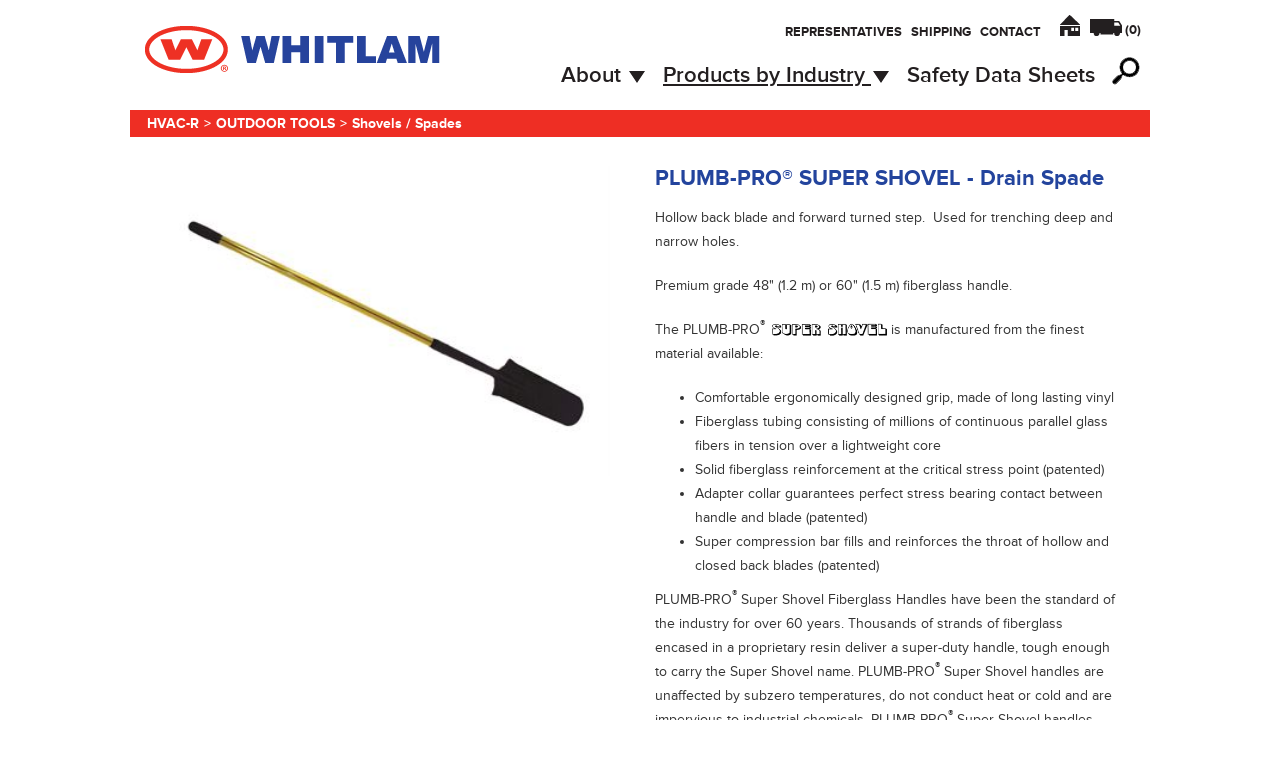

--- FILE ---
content_type: text/html; charset=utf-8
request_url: http://www.jcwhitlam.com/Product/5/367/211
body_size: 26360
content:


<!DOCTYPE html>
<html lang="en">
    <head>
        <!-- META-TAG DEFINITIONS -->
        <meta charset="utf-8">
        <meta http-equiv="X-UA-Compatible" content="IE=edge">
        <meta name="copyright" content="Copyright (c) 1994-2026 - )|( Sanctuary Software Studio, Inc." />
        <meta name="viewport" content="width=device-width, initial-scale=1">
        <meta name="keywords" content="PLUMB-PRO Drain Spade Super Shovel" />
        <meta name="description" content="PLUMB-PRO Drain Spade Super Shovel" />
        
        <!-- PAGE TITLE (configurable per page) -->
        <title>PLUMB-PRO&#174; SUPER SHOVEL - Drain Spade</title>

        <!-- CSS STYLESHEETS -->
        <link rel="shortcut icon" href="/favicon.ico" />
	    <link rel="stylesheet" href="/Assets/bootstrap-3.3.4/dist/css/bootstrap.min.css">
	    <link rel="stylesheet" href="/Assets/bootstrap-3.3.4/dist/css/bootstrap-theme.min.css">
        <link rel="stylesheet" href="/Styles/Public.css" />

        <!-- JAVASCRIPT -->
        <script src="//use.typekit.net/pnj4pgc.js"></script>
        <script>try { Typekit.load(); } catch (e) { }</script>

        <script type="text/javascript" src="/lib/Scripts/jQuery/jquery-1.9.1.min.js"></script>
        <script type="text/javascript" src="/lib/Scripts/Modernizr/modernizr-1.6.min.js"></script>
        <script type="text/javascript" src="/lib/Scripts/jQuery/jquery.validate.min.js"></script>
        <script type="text/javascript" src="/lib/Scripts/jQuery/jquery.validate.config.js"></script>
        <script type="text/javascript" src="/Scripts/Common.js"></script>
        <script type="text/javascript" src="/Scripts/Products.js"></script>
        <script type="text/javascript" src="/Scripts/ProductGallery.js"></script>
        <script type="text/javascript" src="/Scripts/Testimonials.js"></script>
        
        <!-- reCaptcha api -->
        <script src="https://www.google.com/recaptcha/api.js" async defer></script>
        <script type="text/javascript">
            $(document).ready(function () {
                // Validate the requrest information form ( Modal )
                $("#frmRequestInformation").validate(
                {
                });

                if ('False' == "True") {
                    // keep the modal from closing
                    $("#Modal").modal("show");
                }
            });
        </script>

        
	<script type="text/javascript" src="/Scripts/Order.js"></script>


        <!-- HTML5 shim and Respond.js IE8 support of HTML5 elements and media queries -->
        <!--[if lt IE 9]>
          <script src="https://oss.maxcdn.com/libs/html5shiv/3.7.0/html5shiv.js"></script>
          <script src="https://oss.maxcdn.com/libs/respond.js/1.4.2/respond.min.js"></script>
        <![endif]-->
    </head>
    <body>
        <!--[if lt IE 7]>
	    <div style='height:59px; padding:0px 0px 0px 15px; text-align:center;'> <a href="http://windows.microsoft.com/en-US/internet-explorer/products/ie/home?ocid=ie6_countdown_bannercode">
	 	    <img src="http://storage.ie6countdown.com/assets/100/images/banners/warning_bar_0000_us.jpg" border="0" height="42" width="820" alt="You are using an outdated browser. For a faster, safer browsing experience, upgrade for free today." /></a>
	    </div>
        <![endif]-->

        <!-- SITE NAVIGATION -->
        

    <div class="navbar-wrapper">
        <div class="container">
            <div class="row">
                <nav class="navbar navbar-static-top">
                    <div class="container">
                        <!-- RESPONSIVE MENU -->
                        <div class="navbar-header">
                            <button type="button" class="navbar-toggle collapsed" data-toggle="collapse" data-target="#navbar" aria-expanded="false" aria-controls="navbar">
                            <span class="sr-only">Toggle navigation</span>
                            <span class="icon-bar"></span>
                            <span class="icon-bar"></span>
                            <span class="icon-bar"></span>
                            </button>
                            <a class="navbar-brand" href="/Default" style="height:auto;">
                                <!-- HOME BRAND LOGOS WHITE -->
                                <!-- BRAND LOGO -->
                                <img src="/images/logo.png" alt="" class="img-responsive hidden-xs hidden-sm" />
                                <img src="/images/logo.png" alt="" style="max-width:200px;" class="img-responsive visible-sm hidden-xs hidden-lg" />
                                <img src="/images/logo.png" alt="" style="max-width:165px;" class="img-responsive visible-xs hidden-sm hidden-lg" />
                            </a>
                        </div>
                        <div id="navbar" class="navbar-collapse collapse navbar-right">
                            <!-- TOP NAV -->
                                <div class="clearfix">
                                    <ul class="nav navbar-nav navbar-right topnav">
                                        <li class=""><a href="/Representatives" style="padding-right:0px;">Representatives</a></li>
                                        <li class=""><a href="/Shipping" style="padding-right:0px;">Shipping</a></li>
                                        <li class=""><a href="/Contact" style="padding-right:0px;">Contact</a></li>
                                        <li><a href="/Default" class="house-icon"></a></li>
                                        <li><a href="/Cart" class="truck-icon">(<span class="cart-count">0</span>)</a></li>
                                    </ul>
                                </div>
                            <!-- MAIN NAV -->
                                <div class="clearfix">
                                    <ul class="nav navbar-nav main navbar-right">
                                                <li class="dropdown ">
                                                    <a href="#" class="dropdown-toggle" data-toggle="dropdown" role="button" aria-expanded="false">About <span class="caret"></span></a>
                                                    <ul class="dropdown-menu" role="menu">
                                                        <li class=""><a href="/About">About</a></li>
                                                        <li class=""><a href="/History">History</a></li>
                                                        <li class=""><a href="/Employment">Employment Opportunities</a></li>
                                                    </ul>
                                                </li>
                                            <li class="dropdown active">
                                                <a href="#" class="dropdown-toggle" data-toggle="dropdown" role="button" aria-expanded="false">Products by Industry <span class="caret"></span></a>
                                                <ul class="dropdown-menu" role="menu">
                                                    <li ><a href="/Category/1">Plumbing</a></li>
                                                    <li ><a href="/Category/2">Water Works and Underground Utilities</a></li>
                                                    <li ><a href="/Category/3">Irrigation</a></li>
                                                    <li ><a href="/Category/4">Pool and Spa</a></li>
                                                    <li ><a href="/Category/5">HVAC-R</a></li>
                                                    <li ><a href="/Category/6">Electrical</a></li>
                                                    <li ><a href="/Category/7">Industrial and Fire Protection</a></li>
                                                    <li ><a href="/Category/559">Coatings</a></li>
                                                </ul>
                                            </li>
                                                <li class=""><a href="/SafetyDataSheets">Safety Data Sheets</a></li>
                                        <li class="clearfix">
                                            <form class="search-form clearfix" id="search-form" method="get" action="/ProductSearch">
                                                <div class="SearchForm">
                                                    <input type="text" class="form-control" name="SearchText" id="SearchText" placeholder="Product Search">
                                                </div>
                                                <a href="javascript:;" class="SearchIcon"></a>
                                            </form>
                                        </li>
                                    </ul>
                                </div>
                        </div>
                    </div>
                </nav>
            </div>
        </div>
    </div>

        <!-- BREADCRUMBS -->
        

    <div class="container">
        <div class="row">
            <div class="col-md-12 breadcrumbs clearfix">
                            <div><a href="/Category/5/367">HVAC-R</a></div><div class="spacer">&gt;</div>

<div><a href="javascript: e.preventDefault();">Outdoor Tools</a></div><div class="spacer">&gt;</div><div><a href="javascript: e.preventDefault();">Shovels / Spades</a></div>            </div>
        </div>
    </div>
        
        <!-- PAGE CONTAINER -->
        <div class="container page" role="main">
            <!-- PAGE BODY -->
            



        <!-- PRODUCT -->
        <div class="row" style="margin-bottom:5%;">
            <!-- PRODUCT IMAGE GALLERY -->
            <div class="col-md-6 clearfix">
                <div class="prd-gallery-container">
                    <div class="prd-gallery">
                        <div class="prd-gallery-images text-center">
                            <ul class="clearfix">
                                <li id="slide0" class="active">
                                    <img src="/DownloadData.ashx?ID=1733" alt="" class="prd-img img-responsive" />
                                </li>
                            </ul>
                        </div>
                    </div>
                </div>
            </div>
            <!-- PRODUCT INFORMATION TITLE/DESCRIPTION -->
            <div class="col-md-6">
                <!-- PRODUCT TITLE -->
                <h2 class="product-title">PLUMB-PRO&#174; SUPER SHOVEL - Drain Spade</h2>
                <!-- PRODUCT DESCRIPTION -->
                <div class="product-description">
                    <p>Hollow back blade and forward turned step. &nbsp;Used for trenching deep and narrow holes.</p>
<p>Premium grade 48" (1.2 m) or 60" (1.5 m) fiberglass handle.</p>
<p>The PLUMB-PRO<sup>&reg;</sup>&nbsp;<img src="/ManagedFiles/SuperShovel.png" alt="" width="122" height="17" />is&nbsp;manufactured from the finest material available:</p>
<ul>
<li>Comfortable ergonomically designed grip, made of long lasting vinyl</li>
<li>Fiberglass tubing consisting of millions of continuous parallel glass fibers in tension over a lightweight core</li>
<li>Solid fiberglass reinforcement at the critical stress point (patented)</li>
<li>Adapter collar guarantees perfect stress bearing contact between handle and blade (patented)</li>
<li>Super compression bar fills and reinforces the throat of hollow and closed back blades (patented)</li>
</ul>
<div>PLUMB-PRO<sup>&reg;</sup>&nbsp;Super Shovel Fiberglass Handles have been the standard of the industry for over 60 years. Thousands of strands of fiberglass encased in a proprietary resin deliver a super-duty handle, tough enough to carry the Super Shovel name.&nbsp;PLUMB-PRO<sup>&reg;</sup> Super Shovel handles are unaffected by subzero temperatures, do not conduct heat or cold and are impervious to industrial chemicals.&nbsp;PLUMB-PRO<sup>&reg;</sup> Super Shovel handles are also non-conductive and have a built in dielectric safety feature.<br /><br />All&nbsp;PLUMB-PRO<sup>&reg;</sup> Super Shovels feature solid core fiberglass handles for strength, safety, and durability.&nbsp; PLUMB-PRO<sup>&reg;</sup>&nbsp;Super Shovel non-slip handle design can be used in wet conditions where moisture-laden wood or tubular steel would have disastrous results. Smooth, resin rich&nbsp;PLUMB-PRO<sup>&reg;</sup> Super Shovel handle surfaces protect users from splinters and resist UV deterioration.</div>
<div><br />PLUMB-PRO<sup>&reg;</sup>&nbsp;Super Shovel handles have a longer job site life expectancy since they are unaffected by moisture, fungus, termites or dry rot that destroy wood handles.</div>
<div><br />&bull; Protective covering injection molded over a classic&nbsp;PLUMB-PRO<sup>&reg;</sup> Super Shovel Fiberglass handle<br />&bull; Protects fiberglass from overstrikes and extends the life of the handle<br />&bull; Industrial grade heads</div>
<div><br />All&nbsp;PLUMB-PRO<sup>&reg;</sup> Super Shovel products are warranted against any and all defects in material or manufacturing.</div>
<div>&nbsp;</div>
<div><img src="/ManagedFiles/Plumb-Pro Brand Logo.jpg" alt="" width="80" height="44" /></div>
                </div>
                <!-- BUTTONS -->
                <button type="button" class="btn btn-primary btn-product" data-toggle="modal" data-target="#Modal">Request Information</button>

                <!-- CART MESSAGES -->
                <div id="OrderLinkMessage211" class="OrderLinkMessage"></div>
                <div id="OrderLinkView211" class="OrderLinkView" style="display:none;"><a href="/Cart">View Cart</a></div>
            </div>
        </div>

        <!-- PRODUCT DOWNLOADS -->
        

        <div class="row">
            <div class="col-md-4 col-sm-4 text-center prd-download-div">
                <div><img src="/images/data-sheet.jpg" class="img-responsive prd-download-img" style="margin-bottom:25px;" /></div>
                <h2 class="prd-download-title">Safety Data Sheets</h2>
                <div>No Safety Data Sheets Found.</div>
            </div>
            <div class="col-md-4 col-sm-4 text-center prd-download-div">
                <div><img src="/images/spec-sheet.jpg" class="img-responsive prd-download-img" /></div>
                <h2 class="prd-download-title">Spec Sheets</h2>
                <div>No Spec Sheets Found.</div>
            </div>
            <div class="col-md-4 col-sm-4 text-center prd-download-div">
                <div><img src="/images/prod-features.jpg" class="img-responsive prd-download-img" /></div>
                <h2 class="prd-download-title">Product Features</h2>
                    <div><a href="/DownloadData.ashx?ID=4697" class="text-bold prd-download-link">PLUMB-PRO&#174; SUPER SHOVEL</a></div>
                    <div><a href="/DownloadData.ashx?ID=4975" class="text-bold prd-download-link">Whitlam Waterworks Brochure</a></div>
            </div>
        </div>

        <!-- PRODUCT VARIATIONS ( PRODUCT ITEM PRODUCTS ) -->
        


        <div class="table-responsive table-products-repsonsive">
            <table class="table table-products">
                <thead>
                    <tr>
                        <th>Product Name</th>
                        <th>Product Code</th>
                        <th>Size</th>
                        <th>Container</th>
                        <th>Items Per Case</th>
                        <th>Case Weight</th>
                        <th>UPC Code</th>
                    </tr>
                </thead>
                <tbody>

                    <tr>
                        <td rowspan="1">PLUMB-PRO&#174; SUPER SHOVEL - Drain Spade</td>
                        <td>#274</td>
                        <td>4-3/4&quot; (12.1 cm) x 16&quot; (40.64 cm) Blade / 48&quot; (1.2 m) Handle</td>
                        <td>Bundled</td>
                        <td>3</td>
                        <td>14 lbs. (6.4 kg)</td>
                        <td>688544481099</td>
                    </tr>
                </tbody>
            </table>
        </div>


        <!-- CUSTOMER TESTIMONIALS -->
        




        <!-- RELATED PRODUCTS SLIDER -->
        


    <div class="RelatedProductsSliderDiv">
        <h1 class="text-red text-center">RELATED PRODUCTS</h1>
        <div id="RelatedProductsSlider">
            <a class="ArrowLeft" href="#"></a>
            <div class="RelatedProductsSliderWrapper">
                <ul>
                        <li>
                            <div>
                                <a href="/Product/1/75/49"><img src="/DownloadData.ashx?ID=3999" alt="PLUMB-PRO&#174; Soil Probe" style="max-height:175px;"></a>
                            </div>
                        </li>
                        <li>
                            <div>
                                <a href="/Product/1/73/212"><img src="/DownloadData.ashx?ID=4670" alt="PLUMB-PRO&#174; SUPER SHOVEL - D Handle Drain Spade" style="max-height:175px;"></a>
                            </div>
                        </li>
                        <li>
                            <div>
                                <a href="/Product/1/73/213"><img src="/DownloadData.ashx?ID=5065" alt="PLUMB-PRO&#174; SUPER SHOVEL - D Handle Round Point" style="max-height:175px;"></a>
                            </div>
                        </li>
                        <li>
                            <div>
                                <a href="/Product/1/73/50"><img src="/DownloadData.ashx?ID=4680" alt="PLUMB-PRO&#174; SUPER SHOVEL - Round Point" style="max-height:175px;"></a>
                            </div>
                        </li>
                        <li>
                            <div>
                                <a href="/Product/1/73/209"><img src="/DownloadData.ashx?ID=4682" alt="PLUMB-PRO&#174; SUPER SHOVEL - Square Point" style="max-height:175px;"></a>
                            </div>
                        </li>
                        <li>
                            <div>
                                <a href="/Product/1/73/210"><img src="/DownloadData.ashx?ID=1732" alt="PLUMB-PRO&#174; SUPER SHOVEL - Trench" style="max-height:175px;"></a>
                            </div>
                        </li>
                </ul>
            </div>
            <a class="ArrowRight" href="#"></a>
        </div>
    </div>

        </div>

        <!-- FOOTER -->
        

    <div class="container">
        <div class="row footer-row">
            <div class="col-md-4 footer-logo-col">
                <div class="footer-logo-div">
                    <a href="/Default" class="footer-logo"><img src="/images/footer_logo_white.png" alt="" /></a>
                </div>
            </div>
            <div class="col-md-2 footer-col">
                UNITED STATES/CANADA<br />
                Ph: (800) 321-8358<br />
                Fax: (800) 537-0588
            </div>
            <div class="col-md-2 footer-col">
                INTERNATIONAL<br />
                Ph: +1 (330) 334-2524<br />
                Fax: +1 (330) 334-3005
            </div>
            <div class="col-md-4 footer-col">
                &copy;2026 J.C. Whitlam Manufacturing Co.<br />
                Design: <a href="http://www.kleidon.com/" target="_blank">Kleidon</a>
            </div>
        </div>
    </div>

        <!-- REQUEST INFORMATION MODAL -->
        <div class="modal fade" id="Modal" tabindex="-1" role="dialog" aria-labelledby="exampleModalLabel" aria-hidden="true">
            <div class="modal-dialog">
                <div class="modal-content">
                    <div class="modal-header">
                        <button type="button" class="close" data-dismiss="modal" aria-label="Close"><span aria-hidden="true"><img src="/images/ModalCloseIcon.jpg" /></span></button>
                        <h3 class="modal-title" id="exampleModalLabel">REQUEST INFORMATION </h3>
                        <p class="modal-description">If you would like more information about a particular product, please fill out the form below. * <span><em>REQUIRED</em></span></p>
                    </div>
                    <form id="frmRequestInformation" name="frmRequestInformation" method="post">
                        <div class="modal-body">
                                <!-- ADD THE CURRENT PRODUCTS NAME TO THE ITEM NAME TEXTBOX -->
                                <div class="form-group">
                                    <input type="text" class="form-control" id="txtReqItemName" name="txtReqItemName" placeholder="ITEM NAME" value="PLUMB-PRO&#174; SUPER SHOVEL - Drain Spade" maxlength="128">
                                </div>
                                <div class="form-group">
                                    <input type="text" class="form-control required" id="txtReqName" name="txtReqName" placeholder="NAME*" value="" maxlength="128">
                                </div>
                                <div class="form-group">
                                    <input type="text" class="form-control required" id="txtReqAddress" name="txtReqAddress" placeholder="ADDRESS*" value="" maxlength="80">
                                </div>
                                <div class="row">
                                    <div class="col-md-4 col-no-right-padding">
                                        <div class="form-group">
                                            <input type="text" class="form-control required" id="txtReqCity" name="txtReqCity" placeholder="CITY*" value="" maxlength="50">
                                        </div>
                                    </div>
                                    <div class="col-md-4 col-no-right-padding">
                                        <div class="form-group">
                                        <input type="text" class="form-control required" id="txtReqState" name="txtReqState" placeholder="STATE*" value="" maxlength="50">
                                        </div>
                                    </div>
                                    <div class="col-md-4">
                                        <div class="form-group">
                                        <input type="text" class="form-control required" id="txtReqZipCode" name="txtReqZipCode" placeholder="ZIP CODE*" value="" maxlength="20">
                                        </div>
                                    </div>
                                </div>
                                <div class="form-group">
                                    <input type="text" class="form-control required email" id="txtReqEMail" name="txtReqEMail" placeholder="EMAIL*" value="" maxlength="128">
                                </div>
                                <div class="form-group">
                                    <input type="text" class="form-control required" id="txtReqPhone" name="txtReqPhone" placeholder="PHONE*" value="" maxlength="20">
                                </div>
                                <div class="form-group">
                                    <input type="text" class="form-control required" id="txtReqCompanyName" name="txtReqCompanyName" placeholder="COMPANY NAME*" value="" maxlength="128">
                                </div>
                                <div class="form-group">
                                    <select name="selReqCompany" id="selReqCompany" class="form-control required" placeholder="COMPANY*">
                                        <option value="">COMPANY*</option>
                                        <option value="Contractor">Contractor</option>
                                        <option value="Wholesaler">Wholesaler</option>
                                        <option value="Retailer">Retailer</option>
                                        <option value="Manufacturer">Manufacturer</option>
                                        <option value="Manufacturers Representative">Manufacturers Representative</option>
                                        <option value="Home Owner">Home Owner</option>
                                        <option value="Other">Other</option>
                                    </select>
                                </div>
                                <div class="form-group">
                                    <textarea class="form-control" id="txtReqQuestions" name="txtReqQuestions" rows="8" placeholder="IF YOU HAVE ANY QUESTIONS, PLEASE SUBMIT HERE"></textarea>
                                </div>
                                <div class="form-group">
                                    <div class="g-recaptcha" data-sitekey="6LduRe0UAAAAAFXITvBDiMpl3Roj88oP5-ro--dC"></div>
                                </div>
                        </div>
                        <div class="modal-footer">
                            <button type="submit" id="btn-submit" name="btn-submit" class="btn btn-primary btn-modal">Submit</button>
                        </div>
                    </form>
                </div>
            </div>
        </div>

        <!-- OWA -->
        <!-- Start Google Analytics -->
<script>
  (function(i,s,o,g,r,a,m){i['GoogleAnalyticsObject']=r;i[r]=i[r]||function(){
  (i[r].q=i[r].q||[]).push(arguments)},i[r].l=1*new Date();a=s.createElement(o),
  m=s.getElementsByTagName(o)[0];a.async=1;a.src=g;m.parentNode.insertBefore(a,m)
  })(window,document,'script','//www.google-analytics.com/analytics.js','ga');

  ga('create', 'UA-64506531-1', 'auto');
  ga('send', 'pageview');

</script>
<!-- End Google Analytics -->


        <!-- BOOTSTRAP SCRIPT -->
        <script type="text/javascript" src="/Assets/bootstrap-3.3.4/dist/js/bootstrap.min.js"></script>
    </body>
</html>


--- FILE ---
content_type: text/html; charset=utf-8
request_url: https://www.google.com/recaptcha/api2/anchor?ar=1&k=6LduRe0UAAAAAFXITvBDiMpl3Roj88oP5-ro--dC&co=aHR0cDovL3d3dy5qY3doaXRsYW0uY29tOjgw&hl=en&v=N67nZn4AqZkNcbeMu4prBgzg&size=normal&anchor-ms=20000&execute-ms=30000&cb=iahzk97gr910
body_size: 49391
content:
<!DOCTYPE HTML><html dir="ltr" lang="en"><head><meta http-equiv="Content-Type" content="text/html; charset=UTF-8">
<meta http-equiv="X-UA-Compatible" content="IE=edge">
<title>reCAPTCHA</title>
<style type="text/css">
/* cyrillic-ext */
@font-face {
  font-family: 'Roboto';
  font-style: normal;
  font-weight: 400;
  font-stretch: 100%;
  src: url(//fonts.gstatic.com/s/roboto/v48/KFO7CnqEu92Fr1ME7kSn66aGLdTylUAMa3GUBHMdazTgWw.woff2) format('woff2');
  unicode-range: U+0460-052F, U+1C80-1C8A, U+20B4, U+2DE0-2DFF, U+A640-A69F, U+FE2E-FE2F;
}
/* cyrillic */
@font-face {
  font-family: 'Roboto';
  font-style: normal;
  font-weight: 400;
  font-stretch: 100%;
  src: url(//fonts.gstatic.com/s/roboto/v48/KFO7CnqEu92Fr1ME7kSn66aGLdTylUAMa3iUBHMdazTgWw.woff2) format('woff2');
  unicode-range: U+0301, U+0400-045F, U+0490-0491, U+04B0-04B1, U+2116;
}
/* greek-ext */
@font-face {
  font-family: 'Roboto';
  font-style: normal;
  font-weight: 400;
  font-stretch: 100%;
  src: url(//fonts.gstatic.com/s/roboto/v48/KFO7CnqEu92Fr1ME7kSn66aGLdTylUAMa3CUBHMdazTgWw.woff2) format('woff2');
  unicode-range: U+1F00-1FFF;
}
/* greek */
@font-face {
  font-family: 'Roboto';
  font-style: normal;
  font-weight: 400;
  font-stretch: 100%;
  src: url(//fonts.gstatic.com/s/roboto/v48/KFO7CnqEu92Fr1ME7kSn66aGLdTylUAMa3-UBHMdazTgWw.woff2) format('woff2');
  unicode-range: U+0370-0377, U+037A-037F, U+0384-038A, U+038C, U+038E-03A1, U+03A3-03FF;
}
/* math */
@font-face {
  font-family: 'Roboto';
  font-style: normal;
  font-weight: 400;
  font-stretch: 100%;
  src: url(//fonts.gstatic.com/s/roboto/v48/KFO7CnqEu92Fr1ME7kSn66aGLdTylUAMawCUBHMdazTgWw.woff2) format('woff2');
  unicode-range: U+0302-0303, U+0305, U+0307-0308, U+0310, U+0312, U+0315, U+031A, U+0326-0327, U+032C, U+032F-0330, U+0332-0333, U+0338, U+033A, U+0346, U+034D, U+0391-03A1, U+03A3-03A9, U+03B1-03C9, U+03D1, U+03D5-03D6, U+03F0-03F1, U+03F4-03F5, U+2016-2017, U+2034-2038, U+203C, U+2040, U+2043, U+2047, U+2050, U+2057, U+205F, U+2070-2071, U+2074-208E, U+2090-209C, U+20D0-20DC, U+20E1, U+20E5-20EF, U+2100-2112, U+2114-2115, U+2117-2121, U+2123-214F, U+2190, U+2192, U+2194-21AE, U+21B0-21E5, U+21F1-21F2, U+21F4-2211, U+2213-2214, U+2216-22FF, U+2308-230B, U+2310, U+2319, U+231C-2321, U+2336-237A, U+237C, U+2395, U+239B-23B7, U+23D0, U+23DC-23E1, U+2474-2475, U+25AF, U+25B3, U+25B7, U+25BD, U+25C1, U+25CA, U+25CC, U+25FB, U+266D-266F, U+27C0-27FF, U+2900-2AFF, U+2B0E-2B11, U+2B30-2B4C, U+2BFE, U+3030, U+FF5B, U+FF5D, U+1D400-1D7FF, U+1EE00-1EEFF;
}
/* symbols */
@font-face {
  font-family: 'Roboto';
  font-style: normal;
  font-weight: 400;
  font-stretch: 100%;
  src: url(//fonts.gstatic.com/s/roboto/v48/KFO7CnqEu92Fr1ME7kSn66aGLdTylUAMaxKUBHMdazTgWw.woff2) format('woff2');
  unicode-range: U+0001-000C, U+000E-001F, U+007F-009F, U+20DD-20E0, U+20E2-20E4, U+2150-218F, U+2190, U+2192, U+2194-2199, U+21AF, U+21E6-21F0, U+21F3, U+2218-2219, U+2299, U+22C4-22C6, U+2300-243F, U+2440-244A, U+2460-24FF, U+25A0-27BF, U+2800-28FF, U+2921-2922, U+2981, U+29BF, U+29EB, U+2B00-2BFF, U+4DC0-4DFF, U+FFF9-FFFB, U+10140-1018E, U+10190-1019C, U+101A0, U+101D0-101FD, U+102E0-102FB, U+10E60-10E7E, U+1D2C0-1D2D3, U+1D2E0-1D37F, U+1F000-1F0FF, U+1F100-1F1AD, U+1F1E6-1F1FF, U+1F30D-1F30F, U+1F315, U+1F31C, U+1F31E, U+1F320-1F32C, U+1F336, U+1F378, U+1F37D, U+1F382, U+1F393-1F39F, U+1F3A7-1F3A8, U+1F3AC-1F3AF, U+1F3C2, U+1F3C4-1F3C6, U+1F3CA-1F3CE, U+1F3D4-1F3E0, U+1F3ED, U+1F3F1-1F3F3, U+1F3F5-1F3F7, U+1F408, U+1F415, U+1F41F, U+1F426, U+1F43F, U+1F441-1F442, U+1F444, U+1F446-1F449, U+1F44C-1F44E, U+1F453, U+1F46A, U+1F47D, U+1F4A3, U+1F4B0, U+1F4B3, U+1F4B9, U+1F4BB, U+1F4BF, U+1F4C8-1F4CB, U+1F4D6, U+1F4DA, U+1F4DF, U+1F4E3-1F4E6, U+1F4EA-1F4ED, U+1F4F7, U+1F4F9-1F4FB, U+1F4FD-1F4FE, U+1F503, U+1F507-1F50B, U+1F50D, U+1F512-1F513, U+1F53E-1F54A, U+1F54F-1F5FA, U+1F610, U+1F650-1F67F, U+1F687, U+1F68D, U+1F691, U+1F694, U+1F698, U+1F6AD, U+1F6B2, U+1F6B9-1F6BA, U+1F6BC, U+1F6C6-1F6CF, U+1F6D3-1F6D7, U+1F6E0-1F6EA, U+1F6F0-1F6F3, U+1F6F7-1F6FC, U+1F700-1F7FF, U+1F800-1F80B, U+1F810-1F847, U+1F850-1F859, U+1F860-1F887, U+1F890-1F8AD, U+1F8B0-1F8BB, U+1F8C0-1F8C1, U+1F900-1F90B, U+1F93B, U+1F946, U+1F984, U+1F996, U+1F9E9, U+1FA00-1FA6F, U+1FA70-1FA7C, U+1FA80-1FA89, U+1FA8F-1FAC6, U+1FACE-1FADC, U+1FADF-1FAE9, U+1FAF0-1FAF8, U+1FB00-1FBFF;
}
/* vietnamese */
@font-face {
  font-family: 'Roboto';
  font-style: normal;
  font-weight: 400;
  font-stretch: 100%;
  src: url(//fonts.gstatic.com/s/roboto/v48/KFO7CnqEu92Fr1ME7kSn66aGLdTylUAMa3OUBHMdazTgWw.woff2) format('woff2');
  unicode-range: U+0102-0103, U+0110-0111, U+0128-0129, U+0168-0169, U+01A0-01A1, U+01AF-01B0, U+0300-0301, U+0303-0304, U+0308-0309, U+0323, U+0329, U+1EA0-1EF9, U+20AB;
}
/* latin-ext */
@font-face {
  font-family: 'Roboto';
  font-style: normal;
  font-weight: 400;
  font-stretch: 100%;
  src: url(//fonts.gstatic.com/s/roboto/v48/KFO7CnqEu92Fr1ME7kSn66aGLdTylUAMa3KUBHMdazTgWw.woff2) format('woff2');
  unicode-range: U+0100-02BA, U+02BD-02C5, U+02C7-02CC, U+02CE-02D7, U+02DD-02FF, U+0304, U+0308, U+0329, U+1D00-1DBF, U+1E00-1E9F, U+1EF2-1EFF, U+2020, U+20A0-20AB, U+20AD-20C0, U+2113, U+2C60-2C7F, U+A720-A7FF;
}
/* latin */
@font-face {
  font-family: 'Roboto';
  font-style: normal;
  font-weight: 400;
  font-stretch: 100%;
  src: url(//fonts.gstatic.com/s/roboto/v48/KFO7CnqEu92Fr1ME7kSn66aGLdTylUAMa3yUBHMdazQ.woff2) format('woff2');
  unicode-range: U+0000-00FF, U+0131, U+0152-0153, U+02BB-02BC, U+02C6, U+02DA, U+02DC, U+0304, U+0308, U+0329, U+2000-206F, U+20AC, U+2122, U+2191, U+2193, U+2212, U+2215, U+FEFF, U+FFFD;
}
/* cyrillic-ext */
@font-face {
  font-family: 'Roboto';
  font-style: normal;
  font-weight: 500;
  font-stretch: 100%;
  src: url(//fonts.gstatic.com/s/roboto/v48/KFO7CnqEu92Fr1ME7kSn66aGLdTylUAMa3GUBHMdazTgWw.woff2) format('woff2');
  unicode-range: U+0460-052F, U+1C80-1C8A, U+20B4, U+2DE0-2DFF, U+A640-A69F, U+FE2E-FE2F;
}
/* cyrillic */
@font-face {
  font-family: 'Roboto';
  font-style: normal;
  font-weight: 500;
  font-stretch: 100%;
  src: url(//fonts.gstatic.com/s/roboto/v48/KFO7CnqEu92Fr1ME7kSn66aGLdTylUAMa3iUBHMdazTgWw.woff2) format('woff2');
  unicode-range: U+0301, U+0400-045F, U+0490-0491, U+04B0-04B1, U+2116;
}
/* greek-ext */
@font-face {
  font-family: 'Roboto';
  font-style: normal;
  font-weight: 500;
  font-stretch: 100%;
  src: url(//fonts.gstatic.com/s/roboto/v48/KFO7CnqEu92Fr1ME7kSn66aGLdTylUAMa3CUBHMdazTgWw.woff2) format('woff2');
  unicode-range: U+1F00-1FFF;
}
/* greek */
@font-face {
  font-family: 'Roboto';
  font-style: normal;
  font-weight: 500;
  font-stretch: 100%;
  src: url(//fonts.gstatic.com/s/roboto/v48/KFO7CnqEu92Fr1ME7kSn66aGLdTylUAMa3-UBHMdazTgWw.woff2) format('woff2');
  unicode-range: U+0370-0377, U+037A-037F, U+0384-038A, U+038C, U+038E-03A1, U+03A3-03FF;
}
/* math */
@font-face {
  font-family: 'Roboto';
  font-style: normal;
  font-weight: 500;
  font-stretch: 100%;
  src: url(//fonts.gstatic.com/s/roboto/v48/KFO7CnqEu92Fr1ME7kSn66aGLdTylUAMawCUBHMdazTgWw.woff2) format('woff2');
  unicode-range: U+0302-0303, U+0305, U+0307-0308, U+0310, U+0312, U+0315, U+031A, U+0326-0327, U+032C, U+032F-0330, U+0332-0333, U+0338, U+033A, U+0346, U+034D, U+0391-03A1, U+03A3-03A9, U+03B1-03C9, U+03D1, U+03D5-03D6, U+03F0-03F1, U+03F4-03F5, U+2016-2017, U+2034-2038, U+203C, U+2040, U+2043, U+2047, U+2050, U+2057, U+205F, U+2070-2071, U+2074-208E, U+2090-209C, U+20D0-20DC, U+20E1, U+20E5-20EF, U+2100-2112, U+2114-2115, U+2117-2121, U+2123-214F, U+2190, U+2192, U+2194-21AE, U+21B0-21E5, U+21F1-21F2, U+21F4-2211, U+2213-2214, U+2216-22FF, U+2308-230B, U+2310, U+2319, U+231C-2321, U+2336-237A, U+237C, U+2395, U+239B-23B7, U+23D0, U+23DC-23E1, U+2474-2475, U+25AF, U+25B3, U+25B7, U+25BD, U+25C1, U+25CA, U+25CC, U+25FB, U+266D-266F, U+27C0-27FF, U+2900-2AFF, U+2B0E-2B11, U+2B30-2B4C, U+2BFE, U+3030, U+FF5B, U+FF5D, U+1D400-1D7FF, U+1EE00-1EEFF;
}
/* symbols */
@font-face {
  font-family: 'Roboto';
  font-style: normal;
  font-weight: 500;
  font-stretch: 100%;
  src: url(//fonts.gstatic.com/s/roboto/v48/KFO7CnqEu92Fr1ME7kSn66aGLdTylUAMaxKUBHMdazTgWw.woff2) format('woff2');
  unicode-range: U+0001-000C, U+000E-001F, U+007F-009F, U+20DD-20E0, U+20E2-20E4, U+2150-218F, U+2190, U+2192, U+2194-2199, U+21AF, U+21E6-21F0, U+21F3, U+2218-2219, U+2299, U+22C4-22C6, U+2300-243F, U+2440-244A, U+2460-24FF, U+25A0-27BF, U+2800-28FF, U+2921-2922, U+2981, U+29BF, U+29EB, U+2B00-2BFF, U+4DC0-4DFF, U+FFF9-FFFB, U+10140-1018E, U+10190-1019C, U+101A0, U+101D0-101FD, U+102E0-102FB, U+10E60-10E7E, U+1D2C0-1D2D3, U+1D2E0-1D37F, U+1F000-1F0FF, U+1F100-1F1AD, U+1F1E6-1F1FF, U+1F30D-1F30F, U+1F315, U+1F31C, U+1F31E, U+1F320-1F32C, U+1F336, U+1F378, U+1F37D, U+1F382, U+1F393-1F39F, U+1F3A7-1F3A8, U+1F3AC-1F3AF, U+1F3C2, U+1F3C4-1F3C6, U+1F3CA-1F3CE, U+1F3D4-1F3E0, U+1F3ED, U+1F3F1-1F3F3, U+1F3F5-1F3F7, U+1F408, U+1F415, U+1F41F, U+1F426, U+1F43F, U+1F441-1F442, U+1F444, U+1F446-1F449, U+1F44C-1F44E, U+1F453, U+1F46A, U+1F47D, U+1F4A3, U+1F4B0, U+1F4B3, U+1F4B9, U+1F4BB, U+1F4BF, U+1F4C8-1F4CB, U+1F4D6, U+1F4DA, U+1F4DF, U+1F4E3-1F4E6, U+1F4EA-1F4ED, U+1F4F7, U+1F4F9-1F4FB, U+1F4FD-1F4FE, U+1F503, U+1F507-1F50B, U+1F50D, U+1F512-1F513, U+1F53E-1F54A, U+1F54F-1F5FA, U+1F610, U+1F650-1F67F, U+1F687, U+1F68D, U+1F691, U+1F694, U+1F698, U+1F6AD, U+1F6B2, U+1F6B9-1F6BA, U+1F6BC, U+1F6C6-1F6CF, U+1F6D3-1F6D7, U+1F6E0-1F6EA, U+1F6F0-1F6F3, U+1F6F7-1F6FC, U+1F700-1F7FF, U+1F800-1F80B, U+1F810-1F847, U+1F850-1F859, U+1F860-1F887, U+1F890-1F8AD, U+1F8B0-1F8BB, U+1F8C0-1F8C1, U+1F900-1F90B, U+1F93B, U+1F946, U+1F984, U+1F996, U+1F9E9, U+1FA00-1FA6F, U+1FA70-1FA7C, U+1FA80-1FA89, U+1FA8F-1FAC6, U+1FACE-1FADC, U+1FADF-1FAE9, U+1FAF0-1FAF8, U+1FB00-1FBFF;
}
/* vietnamese */
@font-face {
  font-family: 'Roboto';
  font-style: normal;
  font-weight: 500;
  font-stretch: 100%;
  src: url(//fonts.gstatic.com/s/roboto/v48/KFO7CnqEu92Fr1ME7kSn66aGLdTylUAMa3OUBHMdazTgWw.woff2) format('woff2');
  unicode-range: U+0102-0103, U+0110-0111, U+0128-0129, U+0168-0169, U+01A0-01A1, U+01AF-01B0, U+0300-0301, U+0303-0304, U+0308-0309, U+0323, U+0329, U+1EA0-1EF9, U+20AB;
}
/* latin-ext */
@font-face {
  font-family: 'Roboto';
  font-style: normal;
  font-weight: 500;
  font-stretch: 100%;
  src: url(//fonts.gstatic.com/s/roboto/v48/KFO7CnqEu92Fr1ME7kSn66aGLdTylUAMa3KUBHMdazTgWw.woff2) format('woff2');
  unicode-range: U+0100-02BA, U+02BD-02C5, U+02C7-02CC, U+02CE-02D7, U+02DD-02FF, U+0304, U+0308, U+0329, U+1D00-1DBF, U+1E00-1E9F, U+1EF2-1EFF, U+2020, U+20A0-20AB, U+20AD-20C0, U+2113, U+2C60-2C7F, U+A720-A7FF;
}
/* latin */
@font-face {
  font-family: 'Roboto';
  font-style: normal;
  font-weight: 500;
  font-stretch: 100%;
  src: url(//fonts.gstatic.com/s/roboto/v48/KFO7CnqEu92Fr1ME7kSn66aGLdTylUAMa3yUBHMdazQ.woff2) format('woff2');
  unicode-range: U+0000-00FF, U+0131, U+0152-0153, U+02BB-02BC, U+02C6, U+02DA, U+02DC, U+0304, U+0308, U+0329, U+2000-206F, U+20AC, U+2122, U+2191, U+2193, U+2212, U+2215, U+FEFF, U+FFFD;
}
/* cyrillic-ext */
@font-face {
  font-family: 'Roboto';
  font-style: normal;
  font-weight: 900;
  font-stretch: 100%;
  src: url(//fonts.gstatic.com/s/roboto/v48/KFO7CnqEu92Fr1ME7kSn66aGLdTylUAMa3GUBHMdazTgWw.woff2) format('woff2');
  unicode-range: U+0460-052F, U+1C80-1C8A, U+20B4, U+2DE0-2DFF, U+A640-A69F, U+FE2E-FE2F;
}
/* cyrillic */
@font-face {
  font-family: 'Roboto';
  font-style: normal;
  font-weight: 900;
  font-stretch: 100%;
  src: url(//fonts.gstatic.com/s/roboto/v48/KFO7CnqEu92Fr1ME7kSn66aGLdTylUAMa3iUBHMdazTgWw.woff2) format('woff2');
  unicode-range: U+0301, U+0400-045F, U+0490-0491, U+04B0-04B1, U+2116;
}
/* greek-ext */
@font-face {
  font-family: 'Roboto';
  font-style: normal;
  font-weight: 900;
  font-stretch: 100%;
  src: url(//fonts.gstatic.com/s/roboto/v48/KFO7CnqEu92Fr1ME7kSn66aGLdTylUAMa3CUBHMdazTgWw.woff2) format('woff2');
  unicode-range: U+1F00-1FFF;
}
/* greek */
@font-face {
  font-family: 'Roboto';
  font-style: normal;
  font-weight: 900;
  font-stretch: 100%;
  src: url(//fonts.gstatic.com/s/roboto/v48/KFO7CnqEu92Fr1ME7kSn66aGLdTylUAMa3-UBHMdazTgWw.woff2) format('woff2');
  unicode-range: U+0370-0377, U+037A-037F, U+0384-038A, U+038C, U+038E-03A1, U+03A3-03FF;
}
/* math */
@font-face {
  font-family: 'Roboto';
  font-style: normal;
  font-weight: 900;
  font-stretch: 100%;
  src: url(//fonts.gstatic.com/s/roboto/v48/KFO7CnqEu92Fr1ME7kSn66aGLdTylUAMawCUBHMdazTgWw.woff2) format('woff2');
  unicode-range: U+0302-0303, U+0305, U+0307-0308, U+0310, U+0312, U+0315, U+031A, U+0326-0327, U+032C, U+032F-0330, U+0332-0333, U+0338, U+033A, U+0346, U+034D, U+0391-03A1, U+03A3-03A9, U+03B1-03C9, U+03D1, U+03D5-03D6, U+03F0-03F1, U+03F4-03F5, U+2016-2017, U+2034-2038, U+203C, U+2040, U+2043, U+2047, U+2050, U+2057, U+205F, U+2070-2071, U+2074-208E, U+2090-209C, U+20D0-20DC, U+20E1, U+20E5-20EF, U+2100-2112, U+2114-2115, U+2117-2121, U+2123-214F, U+2190, U+2192, U+2194-21AE, U+21B0-21E5, U+21F1-21F2, U+21F4-2211, U+2213-2214, U+2216-22FF, U+2308-230B, U+2310, U+2319, U+231C-2321, U+2336-237A, U+237C, U+2395, U+239B-23B7, U+23D0, U+23DC-23E1, U+2474-2475, U+25AF, U+25B3, U+25B7, U+25BD, U+25C1, U+25CA, U+25CC, U+25FB, U+266D-266F, U+27C0-27FF, U+2900-2AFF, U+2B0E-2B11, U+2B30-2B4C, U+2BFE, U+3030, U+FF5B, U+FF5D, U+1D400-1D7FF, U+1EE00-1EEFF;
}
/* symbols */
@font-face {
  font-family: 'Roboto';
  font-style: normal;
  font-weight: 900;
  font-stretch: 100%;
  src: url(//fonts.gstatic.com/s/roboto/v48/KFO7CnqEu92Fr1ME7kSn66aGLdTylUAMaxKUBHMdazTgWw.woff2) format('woff2');
  unicode-range: U+0001-000C, U+000E-001F, U+007F-009F, U+20DD-20E0, U+20E2-20E4, U+2150-218F, U+2190, U+2192, U+2194-2199, U+21AF, U+21E6-21F0, U+21F3, U+2218-2219, U+2299, U+22C4-22C6, U+2300-243F, U+2440-244A, U+2460-24FF, U+25A0-27BF, U+2800-28FF, U+2921-2922, U+2981, U+29BF, U+29EB, U+2B00-2BFF, U+4DC0-4DFF, U+FFF9-FFFB, U+10140-1018E, U+10190-1019C, U+101A0, U+101D0-101FD, U+102E0-102FB, U+10E60-10E7E, U+1D2C0-1D2D3, U+1D2E0-1D37F, U+1F000-1F0FF, U+1F100-1F1AD, U+1F1E6-1F1FF, U+1F30D-1F30F, U+1F315, U+1F31C, U+1F31E, U+1F320-1F32C, U+1F336, U+1F378, U+1F37D, U+1F382, U+1F393-1F39F, U+1F3A7-1F3A8, U+1F3AC-1F3AF, U+1F3C2, U+1F3C4-1F3C6, U+1F3CA-1F3CE, U+1F3D4-1F3E0, U+1F3ED, U+1F3F1-1F3F3, U+1F3F5-1F3F7, U+1F408, U+1F415, U+1F41F, U+1F426, U+1F43F, U+1F441-1F442, U+1F444, U+1F446-1F449, U+1F44C-1F44E, U+1F453, U+1F46A, U+1F47D, U+1F4A3, U+1F4B0, U+1F4B3, U+1F4B9, U+1F4BB, U+1F4BF, U+1F4C8-1F4CB, U+1F4D6, U+1F4DA, U+1F4DF, U+1F4E3-1F4E6, U+1F4EA-1F4ED, U+1F4F7, U+1F4F9-1F4FB, U+1F4FD-1F4FE, U+1F503, U+1F507-1F50B, U+1F50D, U+1F512-1F513, U+1F53E-1F54A, U+1F54F-1F5FA, U+1F610, U+1F650-1F67F, U+1F687, U+1F68D, U+1F691, U+1F694, U+1F698, U+1F6AD, U+1F6B2, U+1F6B9-1F6BA, U+1F6BC, U+1F6C6-1F6CF, U+1F6D3-1F6D7, U+1F6E0-1F6EA, U+1F6F0-1F6F3, U+1F6F7-1F6FC, U+1F700-1F7FF, U+1F800-1F80B, U+1F810-1F847, U+1F850-1F859, U+1F860-1F887, U+1F890-1F8AD, U+1F8B0-1F8BB, U+1F8C0-1F8C1, U+1F900-1F90B, U+1F93B, U+1F946, U+1F984, U+1F996, U+1F9E9, U+1FA00-1FA6F, U+1FA70-1FA7C, U+1FA80-1FA89, U+1FA8F-1FAC6, U+1FACE-1FADC, U+1FADF-1FAE9, U+1FAF0-1FAF8, U+1FB00-1FBFF;
}
/* vietnamese */
@font-face {
  font-family: 'Roboto';
  font-style: normal;
  font-weight: 900;
  font-stretch: 100%;
  src: url(//fonts.gstatic.com/s/roboto/v48/KFO7CnqEu92Fr1ME7kSn66aGLdTylUAMa3OUBHMdazTgWw.woff2) format('woff2');
  unicode-range: U+0102-0103, U+0110-0111, U+0128-0129, U+0168-0169, U+01A0-01A1, U+01AF-01B0, U+0300-0301, U+0303-0304, U+0308-0309, U+0323, U+0329, U+1EA0-1EF9, U+20AB;
}
/* latin-ext */
@font-face {
  font-family: 'Roboto';
  font-style: normal;
  font-weight: 900;
  font-stretch: 100%;
  src: url(//fonts.gstatic.com/s/roboto/v48/KFO7CnqEu92Fr1ME7kSn66aGLdTylUAMa3KUBHMdazTgWw.woff2) format('woff2');
  unicode-range: U+0100-02BA, U+02BD-02C5, U+02C7-02CC, U+02CE-02D7, U+02DD-02FF, U+0304, U+0308, U+0329, U+1D00-1DBF, U+1E00-1E9F, U+1EF2-1EFF, U+2020, U+20A0-20AB, U+20AD-20C0, U+2113, U+2C60-2C7F, U+A720-A7FF;
}
/* latin */
@font-face {
  font-family: 'Roboto';
  font-style: normal;
  font-weight: 900;
  font-stretch: 100%;
  src: url(//fonts.gstatic.com/s/roboto/v48/KFO7CnqEu92Fr1ME7kSn66aGLdTylUAMa3yUBHMdazQ.woff2) format('woff2');
  unicode-range: U+0000-00FF, U+0131, U+0152-0153, U+02BB-02BC, U+02C6, U+02DA, U+02DC, U+0304, U+0308, U+0329, U+2000-206F, U+20AC, U+2122, U+2191, U+2193, U+2212, U+2215, U+FEFF, U+FFFD;
}

</style>
<link rel="stylesheet" type="text/css" href="https://www.gstatic.com/recaptcha/releases/N67nZn4AqZkNcbeMu4prBgzg/styles__ltr.css">
<script nonce="PEs6OzDpk8On5s28O57E1Q" type="text/javascript">window['__recaptcha_api'] = 'https://www.google.com/recaptcha/api2/';</script>
<script type="text/javascript" src="https://www.gstatic.com/recaptcha/releases/N67nZn4AqZkNcbeMu4prBgzg/recaptcha__en.js" nonce="PEs6OzDpk8On5s28O57E1Q">
      
    </script></head>
<body><div id="rc-anchor-alert" class="rc-anchor-alert"></div>
<input type="hidden" id="recaptcha-token" value="[base64]">
<script type="text/javascript" nonce="PEs6OzDpk8On5s28O57E1Q">
      recaptcha.anchor.Main.init("[\x22ainput\x22,[\x22bgdata\x22,\x22\x22,\[base64]/[base64]/[base64]/bmV3IHJbeF0oY1swXSk6RT09Mj9uZXcgclt4XShjWzBdLGNbMV0pOkU9PTM/bmV3IHJbeF0oY1swXSxjWzFdLGNbMl0pOkU9PTQ/[base64]/[base64]/[base64]/[base64]/[base64]/[base64]/[base64]/[base64]\x22,\[base64]\\u003d\x22,\x22wpbDnsK7wpXDksKAwrXCl1t+NxzCkcO+fcKmL1l3woJMwr/ChMKZw73DiSzCksK4wpPDhwt9K1MBIGjCoUPDi8OYw51swq4lE8KdwqvCicOAw4saw7tBw44WwqxkwqxeIcOgCMKZHcOOXcKgw5krHMOsQMOLwq3DrxbCjMOZPFrCscOgw5ZNwptuUGNMXSbDhntDwo7CncOSdWY/wpfCkAvDsDwdesKbQ09WciUQBcKQZUddFMOFIMOXcFzDj8OvaWHDmMKNwr5NdXfCrcK8wrjDu2XDt23Dt1xOw7fCgMKqMsOKU8KyYU3DlsO7fsOHwoTCtgrCqQ5UwqLCvsKuw4XChWPDvS3DhsOQJsKMBUJ5DcKPw4XDu8K0woU5w7fDocOidsO6w4pwwow+YT/DhcKbw5YhXyV9woJSOzLCqy7Chz3ChBlfw5ANXsKXwqPDohpxwqF0OU3DrzrCl8KCHVFzw4A3VMKhwqAeRMKRw4EoB13Cs2DDvBBxwo3DqMKow6Qiw4d9IxXDrMOTw6bDoxM4wq7Cqj/DkcOOGmdSw6JfMsOAw4hjFMOCT8K7RsKvwpPCqcK5wr0/LsKQw7seMwXCmx4nJHvDhgdVa8K5JMOyNhwfw4hXwrHDlMOBS8OKw4LDjcOEYcOvb8O8U8K7wqnDmEvDmAYNYjs8wpvCq8KLNcKvw6/ClcK3Nl8fVVNtAMOYQ2bDiMOuJF3Cp3QnYMKWwqjDqMOjw5pRdcKZN8KCwoUbw4gjayfCnsO2w57CscKYbz4ww6Q2w5DCucKgcsKqAsORccKLA8KVM3YswpEtVXcDFj7Cp0Jlw5zDjCdVwq9nFSZ6V8OQGMKEwpo/GcK8Nx8jwrsOb8O1w40UaMO1w5lsw6s0CBDDucO+w7JBMcKkw7pPacOJSwXCnVXCqlDCoBrCjh7CkTtrfsOtbcOow68XORgFDsKkwrjCkTYrU8KXw7V0DcK/N8OFwp4Pwq09wqQ+w4fDt0TCh8OHeMKCH8O2Bi/DjsK7wqRdP2zDg35Aw41Uw4LDsXEBw6Ize1VOYUPClyAfP8KTJMKaw5JqQ8Odw5XCgMOIwrc5IwbCnMKCw4rDncKIScK4CwZgLmMewoAZw7cPw7ViwrzCpA/CvMKfw408wqZ0JsODKw3ClQ1MwrrCpcO8wo3CgR7CjUUQQ8KdYMKMF8OZd8KROF/CngcIKSs+dGbDjhtgwrbCjsOkTMKTw6oAX8O8NsKpKMKdTlhhUSRPED/DsHI3wpRpw6vDv0tqf8Kgw63DpcOBKsKMw4xBJl8XOcOtwrvChBrDiQrClMOma3dRwqogwqJ3ecKNTi7ChsOvw7DCgSXChm5kw4fDtW3DlSrCvzFRwr/DjMOMwrkIw40hecKGPV7Cq8KOOcOFwo3DpzQOwp/DrsK5DykSa8OvJGgwTsOda1XDicKNw5XDinVQOy8qw5rCjsOPw6Bwwr3DvX7CsSZtw6LCvgdFwrYWQjARcEvCr8Kxw4/CocKOw7wvEhTCqTtewp9FEMKFSsKBwozCngJTKxHCvVvDmUg/w6Y1w4nDmARmWU1kH8ORw7xTw4hVwoIyw5LDkRbCmQXCvsKEwq/DjhoLecKTwrrDkTQBRsOTw5/[base64]/wpIXwq1jw4zDuELCnMK0NsKdw5QzLMKrZcO5wqFMCsOfw7Mbw73Dq8Kjw5jChxjCl2xWIcOSw4kCDyjCmcKsDMKecMOhUj0WflfCnsOQbxAVfMOKSsOGw65hM0XCsisDTn59wrNrw5QLCMKSV8Oww5rDlDnCiHZ/dXXDpm3CpsKgG8KgSiQxw6ELWD3Cv2BuwrcAw6nCtMKPakrCi2vDrMKtc8K/[base64]/[base64]/DtMKMFQZBdTzClg7CkHBCw4IpT8OaecOhw7HCv8K8IWDDnsO/wqHDrcKQw7tcw5J1YsKxwpTCssKgw6rDs2LCgsKpJCleSV7DvMOtwpAzLwI6wp/[base64]/Ds8Ovw57CrMKyaHUAXcOjIMOmwqwqwrgZU1/Do8OBwqogwqjCuV/CsH3DucKHZMKgQTYbOMOywqtXwpHCgxLDu8OlWsOdcSrDoMKJVsKBw74QdyEeIWRmasOcV0TCnMOxXcOpw5DDvMOCB8O6w5NAwrDCrMKsw6caw7oHE8O0NCxVw7NoRsOvw45vwogSwpLDv8Kmw4rCojTCscO/acK+ISpicU0uGMO1YsK+w41Jw7DCvMKDwrLCtsKiw67Ct01WZC00ORFmel5Bwp7CkcOaKsKYci/[base64]/CkHlFwqcZVMKLEsO0wp5oc3MaUMOiwqNkBMKeKwHDjD/DvkYuLS5jb8OlwogjJcKZw6cUw6kvw5DDtUpJwpkMXifDhMOHSMO8OgXDlx9DKnLDlVTDm8O5d8KPbCAgdCjCp8OlwoDCsjnCmTNswrzDogXCusKrw4TDjcOdPsOCw47DjsKebFZpOcK/w7DCpHBUw6vCv3PDj8KbdwLDjVAQCz4lwpjCrXfCkMOkwpjDjEQswpQ/w64qwox4dhzDhifDqsOPw5jDm8KwHcKUYDc7azbDmMOOL0zDhQgFwo3Cii0Rw7QSREJAQXMMwq3CicKJLycNwrvCp01Mw7EBwr7ChMKAcALDk8OtwoXCo2XCigIBw4fCj8K/AcKCwo/Cs8O1w5hHw5hyNMOAB8KiEsOLw4HCscKvw6TDi2rCuDfDisOZZcKWw5vCtsKNfMOYwoIcHTfCkTnCmTZTwqzDpRd0wo7Ct8OsDMKOJMOobQLDpVLCvMObE8Otwrd5w7PCucK1w5DCth0+PsKRFnLCuinCinzDmDfDgVMMw7QtJcKZwo/DnMKUwq8QRH/Ch11aF1nDj8KkX8KSfTlqw4oNUcOGdMODw5DCusKzEyvDrMK8wo3CtQg4wrjCrcOuNMOAXcO4L2PDt8OjZsKHdxQow40rwp3CmMOVI8OoOMOiwp3ChwnCmk0uw6DDnALDjz45wpLDoiNTw75IQXMFw6cBw7lOH0HDnTTClcKgw6/CmUTCtMKgF8OdDUtXPsKgE8O9w6XDi1LCh8OiOMKTFRLCt8Kjwo7DqsKcUQjCiMO3JcOPwrVGw7XDhMOfw4vDusKafTXCm2rDicKrw7ErwpnCvsK0DQMFF1ASwrnCvGx5CTHCinlRwo/[base64]/wqsbw4sWfcKtX1s0woLCmMKpOjDDtMKTIcKrwrBMwr4xTnlYwpLChAbDnARmw5R9w7BtFsOqw4RRQgzDg8OEYmNvw6vCssKcw7vDtsOCwpLDrX3DphrCnmvDh2XCkcKtcHLDsUUYHcOrw5VZw7jCjUPCj8O2OVvDmk/DvMOBScOzPcKDwqLCuEJkw4MSwpE4IsKkwpQRwpbDl2jDrsKZOkDCnDsgQsOQMmDCmDoPGERBWsKzwrfCucK9w55wJG/CnMK3fg5Kw7UHSVTDm1DCmMKZW8KdZMOjRsO4w5nCigvDkXvDoMKMw4Ntwod/JsKfwqTCtCfDrEXDulXCu07DkDPChG/DshgHWnfDpg4FRgh/OcK3IBfDuMONwp/DgMKywoJuw5IJwq3DnhTCnUtNRsKxIBssfC3CosOdLUDDqsOxwpnCuQBGIUfCicK8wr1UU8KKwp0DwptxD8OEUjw+G8Oow6xsYXpTwrMpXsK3wqovwq1oDcOvNUrDmcOcw4U7w5PDjcOBLsKow7dRVcKQFATDtWTDlGPDgWcuw4c/[base64]/dA/Dp8O7Dm1bVcO+M8KTHMK7w7XCp8OQw5V3Z8OVAcORw7VZNVLCi8KvclzDqC9IwrxswrREEXHCgkN4wrkfZADCkiPCgsOcwpg2w41VPMKVUMK8esOrVMO/[base64]/Co8KFwp9VY8K0C0ltw6bCusORw47DgCTDgWQUw5HCq0wWw6RAwrnCv8O4F1LClcKawoIJw4XCiUlaVRjCizDDrMKDwq/DuMKLDsOpwqdmMMO0wrHCl8OQXUjDuAzDqzFfwpXChVHCocKDXGpJBR/DksOsYMKPIVvDgxLDu8Ocwr9Xw7jDsFbDlDVRw6fDrjrCtirDmsKQDcKNw5bCgXssPzLDgnUAXsOFfMO8CAYGATrDnmsrMwXCpyd9w4lewozDtMOEccO/w4PCp8OVwqfDoUheIcO1GkvChF0lw6LCicOlayYEO8KcwqBlwrN0LArCncOuc8KiFEjDvk7Co8Kow5lqakQ/aQhJw69fwqd+w4XDgsKew5vCojTCrUV1ZsKGw4oKBR/CoMOOwoVLJg1lwrlKXMKjdATCmwE3w4PDnBXCoC0VZG4rMibDt00Pwr/DuMKtAzR4HsK8wpRIYsKWw5XDjAoVNWECfMOmQMKHwr/Di8Orwoosw7PCnw7DtsKPw4gTw59LwrELfWPCqHUGw4rDrTPDgcKSCMKxwoUgw4jCvsK3Q8KnecKew5E/YkvCnkFrKMKQDcOfGsK5w6sFMkrDgMO6b8Osw7fDp8O3wrwBAj9Vw6nCmsKbIsOFwocNe0LCuijDh8OAe8OWP2Qyw4vDjMKEw4Y0ZcOxwp1IN8OEw4FnesKnw6FtVsKDaRojwrBiw6/[base64]/DoxfCtArDlMO6wpjCjG0OZsKoGUktASTCt8KGwpxXw7DDicKlZA3DthEdZsKLw75Ww4Nsw7R4w5fCosKeUU/CucKDw6vCqhDCqcKNecK1wpBUw7XCu0bCqsKyd8KobghXMMKDwonDmn4WW8OlfcKUwr4nXMOKA0smFsKqfcOow5PDvGQeN2JTw7/DvcOnMlrCqMKBwqDCqBLClyfDlDTCnWEWwpfCksOJw5LDpXM8MkFpw4l4eMKFwpQcwpPDgm3DljfDrw1eUAfDpcKcw5bDg8KyTT7CgiHCqlnCu3bCscOja8KKMcOYwoViCsKIw45Rf8KRwoMwTcOPw4FxWV4lcULCmMKvF1jCoHfDqSzDthvDu0ZNFMKOaiY4w6/DicKOw4dGwp1yS8KhVAnCpH3CscO1w6wwGFnDicKdwqlgd8KCwrrDgsKiM8OAwpvCoFUuwpjDkRohLsKrw4rCn8OQI8OIcMO9w5ZdJsKTw6AAWsOywp3Clj3CvcOcdkPCusKTA8KibsOSwo3DpcOZdX/[base64]/b8O/cHLDjEfCvMOAw73CmE48wqjDhcOUwofDpx4dwoZTw5QAWcKGH8Kgw5jDvW1Dw4cZwrLCrws2wp3Dj8KkVzfCpcO4AcOGPTQ/DXvCkiNOwrzDn8OCCcOywrrCisKJKx0Iw4Baw6Q9WMOAFMK3NR8COsO/UCMww58GIcOlw57ClVEXT8KWY8OKL8KBw4MUwoY0wq3DqcO3wojCuhRSZi/[base64]/DjHHCg8ONw6jDj8Okwp9xOFnDksK6K0rDtztdf3INP8KLNMKif8KXw7rCnDzCnMO3wobDvWY3Uz9yw4jDjMKWbMOdO8KmwosDwqzDksOXJcKAw6IUwpXDnUlBFClVw73Dh2onKsOxwrkswp3Dv8O/d28GIcKvGQrCrF3DkcK3C8KDHzTCpsORw6HDlxjCscKndzknw7lfQQDDn185wrt0A8Kyw5U/GcO7ACbCk2wbwqwow4fCmD9+wrwNPcOpdQrCixHCni12IkcPwqBJwr/Cv3dWwrwHw51eUw3CkMOyRsKQwpfCiExxOBFnTBLCv8OdwqvDusKkw5kJUcO7fH9AwqXDghV2w5zDrsK/Jz3Du8Kywrw/IV/[base64]/CscOXwoYPwpRbQcOpKQVYwrDDvR3CmFnDuXLDv3DCgcOcJkkHw7RYwpzCvEbCp8Ktw7NRwot3K8OJwqvDvsKgwqfCrxAiwqfDkMODFV0Twq3Cr3tZTG8sw4HCiWpIFmDDinvCuWHDk8K/wpnDi3fCsnXDmMK+eQoLwpvCpsKXwrHChMKMOsKDwoxqUy/DkmJpwrzDkAw2d8KcZcKDejvCusOxCsO1c8KdwqBPwovCpBvCp8OQC8KyaMK4woBgI8O1w6VewpnDhcKbYGw+aMKNw5dgAsK8dWfDh8OcwrVQZcO4w4fCgD3DsSwUwoAAwo5RTsKAdsKqOzbDmkVAKcKvwo3Dt8K9w4DDvcKiw7vDrS/DqEzDhMKjw7HCscKEw7bCkijCg8OGJcKdcyfDn8OowpbCqMOcw4jCgcObw68WbMKJwq52TQoLw7MEwoo4IcKYwqDDjEfDrMKbw4nCsMOUDgJ5wowdwo/Ck8KOwqEVNcKDABrDhcOiwrzDrsOvwoPCigvDsS3ClsO9w7DDgcOhwoIewqtMMsO/wrIIwoB8acOXwrIyQ8KTw7hqSMKGw69Cw75qw6nCvDnDsxjCk0vCrcOFL8KnwpZmw63CrMKnEsO8I2MSNcOqAghnecK5IMKUbcKvNcOiwrjCtGnDkMKvwofCnyzCu3hscB3DlQkEw5A3w5gTw5nDkl/DoxjCo8KPDcOgw7dXwqDDqsOmw5bCvngZMsKxI8Kxw5LCq8O+KUNnJlXCv0ENwpfDij1Tw6XDuUXCvlZXw54/EnLDj8O1wp0lw7LDrkpHH8KFBcOUAcK5alxEH8K2L8OXw6ZhRCTDo2TCmcKjSHBhG15NwoJHJsKcw6Npw6vCp1Jtw5/DvBbDpMO8w6vDrzjDiE7DhhlmwrLDlR4UQMOaH1TCrTzDkcKewoVmDRMPw40ZP8KSesKtDDkSNQPDhWLCh8KEBMOqPcOXVHvClsK2Z8O/[base64]/wo4twptHJ8OER8O3wpfDv8OVQsKiwrxiP3M+ZMKSwr7Du8OzwqZbw6oAw5PDqcO3fMOlwphcZsKmwqRew6DCpcOew4tdAsKCCMKjesOkw5QBw7R3wo92w6vCkAsow4zCpcOHw5NdM8OWCAbCp8KedyzCj3zDucK+wpjCqAEtw7PDm8O5FcO0JMO4wr0sAV8jw6/CmMOfwoMXL2vDrsKSwrXCuV42w7LDg8KtUxbDmMOXBzjClcOPL3zCkVsdw7zCnAvDmE14wrthIsKDBEc9wrHCg8KXworDlMKHw6/Cr04SLcKIw43CusOALBFAwoXDikIRwprDvUdlwoTCgcOeET/DiGPCh8OKA3lrwpXDr8Otw6Rwwp/[base64]/CphnDr34WwpnDvlhHesKnwpPDosKAwrlPw7RHwoXDg8KVwpfDn8OjGcKUw7fDssO0wqhBTgrCnsKkw5XCrsOSJkzDrsOewrPDssKlDyvDnzcMwqcMPMKPwp/DuRFZw4MNS8OsfVgMRDNEwqbDn0wBJsOlTcKXAUA/d2RnOcOCw47Dn8KaLsKSeh9NCiXCqnwcamLCscKDw5LCoXzDiFfDjMO4woLCtw7DuRTCg8O3NcK3Y8Kzw4LDuMK5J8KAf8KDwobCjRbDnF/[base64]/ASXDnnPCh1M5wq7CucKGKcORwqgTwocEPHc2wowHVsKFw543ZkxywroAw73Do1nCkMK3NjoSw5XCgyprAMOuwqrDnMOiwpbCgmDDsMKzShlvwpfDqTNlZ8O/w5lIwpvCocKvw4Zmw5Iyw4HCq1AQMRPDi8KxCxBvw4vCnMKcGQpGwpzCukXCjiAkbzLDtX9hMgTCjzbDmgN1QXXCiMO9w5rCpzjCnnsQKcOww6Y6KMO2w5QOwpnCmcKDPVBBw73CtmfCugXDk3XCkB93FcOSMsOowqYpw5/Chj54wq/CssKsw7DCtW/CggxJMjrDicO5w58GBh5FAcKMwrvDhgXDkG9DIAzCr8Obw4DClMKMWcOow6TDjBkDw5MbXSYIeXzDncOodcKZw41aw63CuwbDn3/DmRxVeMObXVwKU3NZfcKmLcOAw7DCoQDChMKSw4VGwrXDgyfDvsOSSsO8DMONLFEYcH0Dw602cXrDt8KaelMfw7PDh0dHQsOTf3LDiBfCtzMSPMKpGSDDnsOFwrrCgioIwp3DpVcuJcODd0R4bwHCqMK8wrURTS3DksO4w6/CiMKmw7orwozDpcObwpTDvnzDscKDw6rDrBzCu8KYw5HDlcOlGnvDj8KzMsOKwpY6QcKxA8KZDcKNO2VRwrA5cMOcEHbDmXvDgWDDlMOyTzvCuXPCmsOswrbDgUTCo8OqwoEdMzQFwoR1w4k6wq3CnMKTdsKcL8KDAzvCssOoYsOCSh5Iwq7Co8KYwo/DhMOEw53DgcKBwpo2wq/[base64]/DssOtdsOMwr/CriFUIEfDjcOrw6rCnm/DlEoZw5dUHmzCg8OEwrIvS8OoMsKVK3Vrw63Dt3QSw5JeU1HDtcOtHyxkwpJUw6DCk8OHw4s1wprCosOKRMKIw54SPhpaSjNqcsO1BcOFwrxCwr0ow79pdsOROnVOChdFw5PDmhPCr8OrVwJbdn8GwoDCqwcROmVlCD/[base64]/w5FTfVp9wrTCr1Rsw73CkcOHw4wXeMKTwqPDjcKaBcOMwpbDucORwqzCpRrCmGcOYHvDqMOgIRlxwrDDj8K8wp1+w7zDs8OgwqvCpUhjFksVwr4mwrbCvgcAw6ocw5Auw5TDtsO2UMKkdsO6wozCmMKzwqzCmmJFw5jCgMKKWShGFcK1PX7DkW/CiSzCnsKxDcK5w6fDjsOUa3nCnMKRw496KcKvw7fDsXvDqcKPbmzCiEzDiSTCqV/Dv8ONwqtgw47CkWnDhGcIw6lcwodJdsObYMOYwq1qw7lUwqDDjHLDvXY3wrvDuCHCt3PDkjUEwo3DscKjw48DVB7DuU7CosOGw7wcw5bDvMKwwpHCmULDvcOVwrnDsMKxw7UWCBjCuHLDpRgVEEDDgBwkw5EfwpHChHvCkWXCvcKowr7CvwkCwq/CksO0wr4EQsO+wpNPLk3DmkkzQMKKw4MUw77CtcKlwqfDp8OmBjvDhcK7wqvCpxXDv8KRBcKEw5vDiMOawpzCqEwEO8KwMXBfw4hlwp0ywqEFw7J9w5XDn2EOEsOLwr96w4N6BUEVw5XDjBfDpMKtwpLClTzDm8ORwrnDssO+YVlhARthHEslMMO5w5/DsMOow6hMAgAVBcKgwoI/[base64]/[base64]/DlAhLFcKPb8KlQEbDvDphwoxQwpBbQcOowrfCrwXCrWQuS8KqTcK5wok9LEI8KiYsY8K6woDChQfDiMO/[base64]/DrWc4bkfCpsOQwqVdw6hccxvCugYZIQpPw51DHgJhw5Rwwr/DiMKIw5UEQcKuwqZAPWNReUzDhMKDMsO8e8OjXgc3wqBBDMK+Q2MewpsWw4wZw5fDoMOewpYVbwfDv8OUw4rDizNNEVFEVsKKJETDscKMwpsCf8KIZkkEFcOicMOfwoM/IH05TsOPX1XDtEDCpMKfw43Dk8OXZsO+wpwdw7nDvsKmKyDCscKKKsOpQmcMVsOgETXCrR1CwqnDojfCi0XCtSHDkRXDs0ojw7nDoxTDscOUODpNJ8KVwphdw78jw57CkDQ7w65SMMKiWGvCisKRNcKsWWLCtG/DiAoCADgOBcObK8OEw5QHw6VdBsK7wrXDiGheN1bDucOmw5VbOsOXQ1rDscOLwrrCjcKXwpVhwpYgXiZcVXvCijnDoXvDpFfCm8KNR8O9VcOdOXLDmsOuCyjDnlZ+XEfDncOKPsOuwoIsMEsCEsOPa8KXwpMYS8Obw5HDmlMDKg/[base64]/CmQPCgkE9w4tyUlvDocK7WsOEwoQyYcKPf8OlFHLCksKSaMOSwqfDmMKoKGxiwoN7wpHDtVF6wrrDkhxzwq3DnMOmKW8zJQcNEsO+GkPDlxV/fEkqQzvDiTDCjMOpHzMtw6tCI8OlKcK4XsOvwqtPwrHDu1FHYg/CuhBrQAhGw7B7PCnCusOHBU/CkXNjwqcwHS4gw6vDmcOdw47CjsOqwolzw7LCtioew4bDncOiwrDCnMKEGlJCRcO1GhLCm8KYS8ORHBHCnxYQw6nCgsOqw6PDrMOWw5Q1ZMKdfjPCvMKuw7grw6XCqgrDnsKQHsObD8OuAMOQeV8Nw6JQBsKaKyvDr8KdIjjDrT/DgxYtGMOVw7ojw4BYwoVMwopAwo1IwoFGLll7wqJrw7ESGFLDr8OZFMOXUsObD8KpasKCPljDg3ckwo1qIhDCvcO5dU4WXsOxXzrCt8KJY8KIwr/[base64]/[base64]/PcKMwoYVwoEzwp0oKsK3wrUlw65OasOBfMOhw58Tw6PCmFvCgMOIw4vCtcOITycVbcKuNSvDqcOpwrlBwpLDl8OmGsK2w53CrcOBwoIPfMKjw7A4bzvDnxs8XMKEwpTDqMOrwoRqRUHDuXjDp8OHRQ3DpmtTGcKTMnfDqcOifcOkBcO7wohIEsOzw7/CgsKNwoTDljQcHlbDqFhLw6xBwocfXMKwwpXCkcKEw5wkw5TCmy8sw5TCo8Kaw6nDvHYzw5dUw4ZNRsKVw6fCsn3Cj3/DmcKcR8KIw4jCsMK4BMOaw7DCmMOQwpQUw4djbFHDmcKFGABwwq7DjMKSwp/DucKiwphPwpnDusODwqArw6/[base64]/DhV5/[base64]/CskxqwrbDmsOHRFw4a8OaGBFhT1rDnMK/YcK0wrvDo8O7VFFlwpk5DsKRdcOLNMOJQ8OKU8OSwoTDnMOBFl3CsiN9w4nCr8KFM8Klw7p/wp/DucODOmBNUMOUwobCvsORVVdtWMO6w5JgwpTDrVzCvMOIwpVMfcK5aMOfN8KFwrrDocOiQGQNw6giw7Rcwp3CqEfDgcOYLsOowrjDjDgCw7VQw5ltwohXwpHDpEbDuFnCvmxZwr/CiMOjwrzDun/Ch8O6w73Dm3HCkjnCvDzDr8KfXVXDpTHDpcOgwpfCiMK7KcKbdMKgFsKBPsOxw4jCtMKPwqDCvHsOARECSnFsdMOfJcO8w6jDj8O4wphnwofCrXNzGcKxTGhrGMOZXGZYw7o/woE9NMOCYsOvV8KqbMObRMKFw4FRJUHDr8O1wqwRJcKOw5Bjw4vCqybCicOKw4zCjMKYw6HDhMO2w4tPwr9+QMOdwrdgdxXDpMOhJsKpwq0Tw6fDtFvCisKOwpLDuD/[base64]/Dv8KtR8OxwpfCr8O/RsKqwqrDicOmcsOfwrF/EMKrwo/CosOkfcOFOsO2Bh3DlHsNwoxjw63CqMKlOMKNw7DCqkVCwrTCjMKBwpxSRSrCh8OWQMKpwqjCu0fCkBo7w4QzwqIbw6I4DjPCsVYvwrDCrsKJXsK8GWXCk8Kowq4ww7PDoxp4wrljGibCg2vDmh5IwoE5wpRbw4V/[base64]/EsOdwqIjw70IS8ORU8KlwoHDtsKcMsORwqgxw5fCpsKGeC9UAcKzDnXDjcKpwqM4w6JtwqxDwpXDgsOea8OXw7PCuMKsw6xhY3/Ck8OZw4/[base64]/DtDUuaFbCpnYXdMKNFcKjOcOmY8OpHcO3UH/DnMKMZMOywpvDuMKnJsOpw5tjBDfCk1LDjCrCtMOhw7txAlbCmCvCoEJxwrp3w5xxw45/[base64]/woXCu8K3GsOmC2kDF8OQw6JUwqXClcKtEcKUw73DjlXDrsKUTcK7fMOgw7Bqw5PDmDd8w5fCisOCw4rCkw7Cg8OPU8KZMURLOzk1eAZNw5EyU8KhIMKsw6jCnsOcwqnDjzbDrsKWJnTCo3rCmsOywoVMNz0Uwr9Uwo5GwpfCmcO/[base64]/DvMOIDAbCqB4recKpC2XDrzA3BMO6SsO1bcKwR1s8RSI9w6bDllodwooVNMORw4vCjsOMwqxrw5pcwqrCs8OpJcOFw6RLZBHDocOofsOLwpUJw5s3w4bDt8OywpgUwpTCuMKHw4hHw7LDisK9wrjCi8K7w4t9LWPDqcObCMOVwr/DmUZJw7XDilpcw4Aaw7swGsKrw6Aww7F1w73CsklHwpbCtcO0Rl/DgzkiMGYKw54VFMOyXyw/[base64]/woHCrmprfihcS1lJbcOYw5NUIjABB2hAwpsowoIFwpYqCcKsw5hoU8OYwrENwqXDrMOCRGk/[base64]/DuSoCwo3Ch8K2LsKWQAHCq8Kpw48yDMOPwr/[base64]/CjMOHwqvDgQLDpsO4w4tUegfCmHdqG13CscKpVEkvw4zCjMKHD0lQdcOyfknDuMOVcnXDu8O/[base64]/CiRrCv8KPwqo4U8KHOsODG8KmYMOgwoXCtsOIw5lYwoogw7BHXnzDtm/DmcKTesO9w4kTw4rDpFHDksOeXG4xIcKQNsKzPHPCr8OcaWAAMcOzwo1TFUDDkVdUwoxAdcKpZXMqw4LDoU7DgMO7wrtON8ORw6/CsCYXw6V8cMOkEjDCtXfDo2clRQfCtsOew5LClhAKYmscFMOUwqERwrIfw7XDuGZoLC/CqELDvcKqX3HDosKywol3w7NUwpIYwr9uZsOLZGpVUcOiworCsTc5w5vDvsK1w6NMTcOKLcOzwpRSw7/CsFfDgsK1w6PCncKDwrNBw5TCtMKmUTcNw4jCp8KGwos5XcOMFCEVwpl6TkzDtcKRw75BR8OMTAtpwr3Ci3VqXW1aBMOCworDvFpGw5MwfMKzf8OkwpPDmEjCoS/[base64]/ClDZJw7TDnsKfw7/DojLCuMKjwrxFXSjDrWhQw6E7RGPCgTjDi8OTdn5WeMKnOcKawpHDjlpvwqPDgRTDoCnDlsKFw50sannDqMKfRCtZwosRwrM2w43Cu8KEaQV5wovDusKxw7MHFUTDnMO7w7LCoF1Lw6nDisKrNzA3ecOpOMOzw4HDjh/Do8O+wr/DtMOwNsOzbcK7I8OWw6nCklfDqE5DwpvCoGZLOndSwoYiOGUcwoLCtGTDj8KhE8O1fcO3Y8OtwrbDiMKod8OywqXCh8OzZsOvw4PChMKFJRjDhAvDvHXDpy96UC0qwpPDsDXCkcKUw7nCrcOmw7M8JMK2w6h/ThYCwr8sw6kNwrzDnVdNwqrCmTFSF8K9wovDscKSSXfCosOEAsO8AMKLEh8GRk3CoMKmC8KJwoVAw4XCuAhTwqwrw5nDgMKFZX4Vcmoaw6DDqifCiD7CuEXDnMKHFcK7w7bCsxzCj8KlGwvDhz5Yw7AVf8KnwpvCjsOPKsOYwoHDv8OkCmPCmjrCmA/CsSjDnR8jwoNeT8O6G8KGw7RwIsKHwp3CucO9w64rFA/DocOVPRVeNsOxZsOvcA/Chy3CpsO1w7ZDHRHCgwdGwoMaGcOLWUN7wpnDtMOIbcKLw6PCkAl3BMKpdFswWcKSZB/[base64]/[base64]/[base64]/CiiQyPmAGKcK7VsKwb09Aw4bDhnpHw7TCoyJ6F8KQZzXDqsK5woAIwqIIwoxvw7PDhcObwqPDqBPDg3Bowqx+QMOaEGzDvcO4bMOJHTPCmyIbw7PCjT/[base64]/DGXDs0VlUhUzw4XDi8OswrJvw7LCl8KxOcKFA8OjOcKiJRRNwpfDpDnCpkvDugbCpUPCpMK8fcOTXW5gWU9TLcOVw41ewpM6XcKlwp3Dl2wmNygLw7PDixoMfALCri8/[base64]/wpPCgMOfMmcdZEMOwr3Coy/CoDLDl8KEw7XDkDxJw71Aw6oACcOPwpPDhltNw68tQklpw4U7AsOpOwrDqAU4wq0Aw73CnnZ+HDthwr5fJsOBBHt1FMKyV8KbNUtSwr7Cp8KrwqYrfkXClWTCokDDqAxZShbCrzvCq8K/J8OzwqAORA1Lw4w9GyvCjSYhISARP0VqGjYfwrlPw5A0w5UHWsKnO8OoaWfCiA1yHS/Cq8OQwq3Ds8OXw7dUQMOvPWjDtWbDjmhtwooSfcOfSWlOw4AZw43CsMONw5tfTR9hw60YTiPCj8KSaWw/akw+RlhuFDgzwpkpwq3CpBRuwpJIw6RCw7Ilw7gMw4g5wqA3w5XCsArCmToSw7TDhmARDQYqfXs9woJsMFYFcGnCgsOPw67DjGDDhUfDhivDjVcOFnNXS8ONwpPDvg4fRsOOw7EGwpPDuMOQwqtwwrJ8RsKPT8KoeDHCr8KjwoRGcsKKwoR/wo/[base64]/DgDgdw5wQGMK3wpk7wrUeFm7CtsKFw6stwqbDngzCqFFwNXHDqcOgKSoKwqk5wqFPcDnDjhXDu8KXw6cCw6TDgF41w4YHwptlFmLCg8KIwrQbwoIawqRcw5Z3w75Lwpk/cjgVwoDDtgPDlsKPwr7DjkgsO8Kkw5DCgcKIElMaMQ/CkcKBRjTDpcOTTsOIwqvCqzFFAsK3wpohBMKiw7tDTMKqGcK9dVVfwpPDkMOQwo/Cg3YVwoRAw6LCiAHDsMOdOV9Ewpdhw55JGTfDhsOpdELChh5VwrxMwq1DfMOrTyozwpDCrsKxBMK2w4hHw5x0cCpcIjTDq0JwJMOzQxfDo8OWbsK/Z00LAcOpIsOhwprDqx3DlcOwwrgBw7MfIl4Dw4zCni4TYcOlwrQBwqDCpMK2K3Mcw6jDszBjwp7CvzZTOX/ClVXDssOiakpOw6bDmsO9w6A0wozDinrDgkzCrXrCrkYYfgDCmcKnw5ltBcK7Bxpyw7s4w5sQwoDCqRcOTMKew7vCncK3w73DrcO/aMOvLsKDDMOqMcKIM8Kvw6jCpsOMTMKJZz1LwpbCt8K/HMOwasOFRxvDlAjDosOtwrbDucKwCwZkwrHDksOfwoQkw47CocK4w5fDgcKBIw7CklPCsDDDslzCgMOxODXCiig2AcO2wpkcI8OGGcO7w4k5wpHDgFHDrUU/w4DCm8KHw4AvQMOrCThGfcOVNXjCvXjDqsKEZj8sVcKvYichwo1DbG/[base64]/CscOrWQ12Ux7CjBMkasOGdcKnfV5dw4bDugLDusO7bMOrRcKZJMOXU8KUd8OowqULwo1kLhjDnQ0CEEnDsC7DvRcVw5I4DwkweX8aaA/CtMKeN8OKOsKFwoHDpAvCjnvDqsOuwrjCmnQOwpHDnMK4w44jecKbdMOEw63DoyHCrxXDkiIJY8KYfVXDuk0sMsKaw4wxw79zdsKyaBI/w5fCmj9IfgICw67Dm8KXPDnCm8ORwprDpsOJw4wdJgJtworCqcKnw59EfcKSw6HDrcKpGcKOw5rChMKVwqDCmFo2PcKcwplAw7ZJYcKYwobCgMK7ay/CmcKUQSDCg8K1ETDCgcKcwp3CrHTDmirCr8OPwptXw6LCk8KrKmnDjhfCgVfDqsOMwo7DnjzDvXQFw4A/PcO/Q8OZw5fDiiDDujzDqD/DmTtdW2gFwpJBwqbCqgkpY8KzIcOEwpRefTApwrcaaWPDqC/DpMKLwr7Dj8KPw7crwqB3w7J/YcOawqQDw7XDtcKPw74Ow7LCtsK3U8KkQsK4LMK3PAkow69Ew7NnYMOHwqctAR3DmsKhY8Kyd1jDmMOpwqzDt33Cq8Kuw4ROwrYQwrl1w6vDpgdmOcKNbRpnPsOuwqFsOQdYw4HCrz3DlGcQw4fDsnHDn2rDokN/w7QXwrLDnVwIIHjDkTDCvcKvw4o5w7V0HMKyw6nDuHzDv8Oww5tZw5HDvsO/w4XCthvDncKnw5ULTcONTCPCssOCw4J1Tkd9w4orSsO0w4TCiG/[base64]/[base64]/Cl8O/c3vCp8KZfWHClcKxYRnDsQLDoxvDuibDnyvCsWMBwrfDr8OqD8Klw6k7wqtowp3CrsKpMXhbCRVYwrvDrMKiw5MPw5fCiT/Dgz0xX0/[base64]/Djz4mw6Q+b1DDoy9THzXCo8OrCcO9w7nCgVMmw7xfw68ewr/CuiYVwqPCrcO9w5x0w53DtcKWw45OUMKYwqLDvCE1ScKQFMOnLC0Qw4xcehnDtcKwZcKdw5M1ccKqBHvCkhPCt8KXw5LCh8KcwqcoEsKOQsO4wqzDksKnw5tYw7HDnknCk8OzwqkXdgZgYTUVwpfDtsKlRcOsB8K2fy/DninDs8K+wrsQwq8BUsOCDko8w6HCoMK0H20fdn7CgMKRDCTChU52PsO2Q8KcbjUSwo/DicONwpHDgCoOeMOFw4rCpsK8w5IRw55Ew5d0wpnDo8OjQcOEGMOvw7wwwqojGMO1C1gow7DCm2cBw5jCjQMTwq/DpnvCsnEUw4nCgMO+wqtXFDfDpsODw7wyL8OUBsKtwpUxZsOdFFN+Rn/DrMK7ZcOyAsKoKxdRfcOxEMKhH1NAHnDDiMOEwoY9SMOPZAoQLEctw6rCssOtWm3DhwLDnRTDsj/[base64]/wr7CvznDi8OwwpHCgsOaUh5vw6TCr8KKwrjDv0p3w4BDUsKmw6B0IsO3w4xTwoNFf1BfZ3jDvhlGQnRWw798wp/DksK3wq3DviNMwrNpwpQdMHN2wpfDjsORZcOUVcKSdMOzb0wcw5dLw4zCjgTCjiPCqHsbfcKYwrlxF8OowoJPwo3Dn2XDt2UPwq7DnsKzw5DCiMKLUcOgwo/DqsKVwqxtbcKQRjB4w6/Cp8OVworDhHYMWjIgHsOoeWHCksK+bgrDu8KPw4LDoMKXw5fCq8ObacOww5XDv8O7d8OrX8KKwr4vDVTCkXBBdsKVw7PDicK0B8KeWMO6wr4tDUHCuC/DnS4cDTV0eAZMIHslwqEbw4UmworCpsKAB8Kyw7jDvgdsMzcHUcKUfwDDg8K1wq7DkMK6bVvCrMOGKjzDpMKZAVLDnzhrwqLCiXgkwpLDmw9dKD3ClMO4UlgsRRZUwqjDhEFECgMwwrFJOMOQwokGD8Klw5scw4d7QcOEwo/Dnn8awoPCt0nCo8OoNkXDvsK5ZsOkasKxwr/DucKvBmY6w5zDoyxXP8KKwrwrRCTDgToUw4QeIW8Rw7HDmGAHwprDgcO/DMOywqjCj3fDuyMHwoPDhnloYAtSHFrDqj98CsKPXyvDjMOgwqV9ThZMwoopwqE8CHjCtsKJCnpsMWIGwq3CkcOYEybChiTDvzQgFsOgbsKfwqFhwr7CvsOVw7bCo8O7w7hrBsK8wrAQEcK5w5DChwbCqMOewrzCulB6w7bCpWDCmDLCpcOwYiDDlERrw4PCvzMZw6/Do8Kpw7fDuCrCrMO5wpRHwpbDikfCusKaIxkGw6LDjzLDuMKFW8KWQ8ONLE/CkEFjK8KcfMO3WxjCrMOLwpJzHHfCrWE0Y8OEw7TDusKGQsOtZsO8bsOtwq/DvRLDpx7DmMK+cMKewo1/wobDmBBmaxDDoAnCnkN1V3NBwpHDhlDCiMO1Kn3CvMKGZ8KXcMK7aiHCpcK+wqHDq8KCDybCrEzCtmtQw6HCnsKMw7rCuMKswrgjHC3DoMK3wphXb8Ouw5jDjhHDuMOtwpTDlXt/[base64]/[base64]/ChW0Jw6EYw4HDpMKdEXLDkMK8XXvDssKlwpLClcK+wqLClcK8D8KWNFPCjMKxS8Kjw5MzeCfCisO1woU6IMK/wpjDmwQQT8OhdMOiwprCkMKQVQPCrcKuOsKGw7TDjAfCmjzCrMOJSCNFwoDDvsOPOwYVw4I2w7NjMMKZwrRQKMOSw4DDpTjDmitiBcOZw4TDtgoUw7rCqBA4wpFLw7Bvw64NMwHDoSHCrhnDk8OFVMKqIcK8w5/DiMKkwpEnw5TDn8O8MsKKw6N9woBCEyoUIjlgwpHCn8OfEQfDo8KfdsKvDcKxGnDCt8Ocw4bDqXcRUCPDiMKPcsOSwpY+RTPDqRtYwp7DoDDCv3/DmcO3bsOxTXrDvQbCvUPDl8OBwpXCjcOzwp7Ct3odwpXCs8K+DsOHwpIKd8KfL8K9w4kUWsKzwppkfcOew6zCnSspARjCtsOgcTVRw6VEw5LCnsK3C8KZwqd6w7PCkMOfLHIlB8OdI8Odwp/CkXLCusKMwq7CksO+IsOUwqDDhsK0MgfCj8K6T8OnwpUCLzExHMKVw7hpJcOswqPCnDbCjcK2YhHDslTDncKXS8KSw5TDosOow6EYw4pBw4cvw4cDwr3Dv0hvw6nClMKGaW16wpsUwrlZwpAsw7cOWMKvwrjCmzoDRsKMJcO3w5DDvMKKHy/[base64]/DvB3CrcK4w5PDgsKjw44PworDlUPDp8KrJURTwqMDwoPDksKuwqfDg8OywoR5wrHDnMKKBXXCgUDCu1MpEcOWUMO0JGQ8ESbDjnkfw5oyworDlXQQwoMTw7RlIjXDgMK1wqPDt8OKTsOEN8Oba3nDgFvCg2/CjsK0L3bCv8OGChchwrvCoUzCt8KQwobDpBzCvD4vwo5SSsOaQnwTwr19HArCjMKnw6FJw7QbbTPDkXJ5wogOwoDCsA\\u003d\\u003d\x22],null,[\x22conf\x22,null,\x226LduRe0UAAAAAFXITvBDiMpl3Roj88oP5-ro--dC\x22,0,null,null,null,0,[21,125,63,73,95,87,41,43,42,83,102,105,109,121],[7059694,211],0,null,null,null,null,0,null,0,1,700,1,null,0,\[base64]/76lBhnEnQkZnOKMAhnM8xEZ\x22,0,0,null,null,1,null,0,1,null,null,null,0],\x22http://www.jcwhitlam.com:80\x22,null,[1,1,1],null,null,null,0,3600,[\x22https://www.google.com/intl/en/policies/privacy/\x22,\x22https://www.google.com/intl/en/policies/terms/\x22],\x221n36vM++TFJfqoJvSsmvB/Qqdzssp0npYP2aXiqwiY4\\u003d\x22,0,0,null,1,1769714531962,0,0,[31,114,235],null,[184,112,238,191,222],\x22RC-86C3oMKc2HXHVQ\x22,null,null,null,null,null,\x220dAFcWeA6QovYwN1zOajSLUDIg5iXBAUaPd-mhBhGVSPbbJ8aVdvGgyV1F70RvMgspnGvZil9QvAXgeUBI1n0vXvyCufD9hqkJmg\x22,1769797331865]");
    </script></body></html>

--- FILE ---
content_type: text/css
request_url: http://www.jcwhitlam.com/Styles/Public.css
body_size: 24999
content:
/**********************************************************************
	*
	* Filename:       Public.css
	* Project:        jcwhitlam.com/Styles
	* Description:    Public website stylesheet
	*
**********************************************************************/

/* BODY TAG */
body { font-family: 'proxima-nova', sans-serif; }
p, div, span, th, td, a, ul, li { font-family: 'proxima-nova', sans-serif; font-weight:400; font-size:14px; line-height:24px; }
p { padding-bottom:10px; }

h1, h2, h3, h4, h5 { font-family: 'proxima-nova', sans-serif; font-weight:400; color:#23449d; }
h1 { color:#23449d; font-size:26px; margin-bottom:20px; font-weight:700; }
h2 { color:#ef2e24; font-size:22px; margin-bottom:5px; }
h3 { color:#ef2e24; font-size:20px; }
h4 { color:#ef2e24; font-size:18px; }
h5 { font-size:18px; line-height:24px; color:#23449d; font-weight:700 !important; }

.highlight { color:#23449d; }
.text-bold { font-weight:700 !important; }
.text-red { color:#ef2e24; }
.text-upper { text-transform:uppercase; }

.col-no-right-padding { padding-right:0px }

/* MAIN NAVIGATION */
.navbar { margin-bottom:0px; height:110px; padding-top:10px; }
.navbar-nav > li > a { color:#231f20; padding-top:12px; padding-bottom:12px; padding-right:9px; padding-left:9px; text-transform:uppercase; font-size:13px; font-weight:700; }
.navbar-nav > li > a > span.cart-count { color:#231f20; text-transform:uppercase; font-size:13px; font-weight:700; }
.navbar-nav.main > li > a { font-size:22px; text-transform:none; padding-bottom:10px; font-weight:600; }
.navbar-nav > li > a:focus { background-color:transparent !important; }
.navbar-nav > li > a:hover { background-color:transparent; text-decoration:underline; }
.nav .open > a, .nav .open > a:hover, .nav .open > a:focus { background-color:transparent !important; }
.navbar-nav li.active > a { text-decoration:underline; }
.caret { border-top: 12px dashed; border-right: 8px solid transparent; border-left: 8px solid transparent; }
.navbar-nav { margin:0px -15px }
.topnav li:nth-child(3n) { padding-right:9px; }

.icon-bar { background-color:#333; border:1px solid #231f20;}
.navbar-toggle { border:1px solid #231f20; background-color:#fff;}
.navbar-toggle > li > a:focus { background-color:transparent !important; }

.dropdown-menu { background-color:#fff; }
.dropdown-menu > .active > a, .dropdown-menu > .active > a:focus, .dropdown-menu > .active > a:hover { background-image:none !important; background-color:transparent !important; text-decoration:underline !important; color:#333 !important; }
.dropdown-menu > li.active:hover > a {  }
.dropdown-menu > li > a:hover { background-color:#fff; text-decoration:underline; background-image:none; }

.house-icon { display:block; background-image:url(../images/house_icon.png); background-repeat:no-repeat; background-position:center 4px; width:40px; height:44px; text-decoration:none !important; padding-right:5px; }
.truck-icon { display:block; background-image:url(../images/truck_icon.png); background-repeat:no-repeat; background-position:left 9px; min-width:58px; height:44px; text-decoration:none !important; padding-right:5px; padding-left:35px !important; padding-top:8px !important; }

/* PAGE ELEMENTS */
.page { padding-top:10px; padding-bottom:10px; min-height:300px; }
.pagehome { padding-top:25px; padding-bottom:0px; }
.pagehome p, .pagehome div, .pagehome span, .pagehome th, .pagehome td, .pagehome a, .pagehome ul, .pagehome li { font-size:18px; font-weight:100; line-height:24px; }

.breadcrumbs { background-color:#ee2e24; padding-top:5px; padding-bottom:5px; }
.breadcrumbs div { display:inline-block; float:left; color:#fff; padding:0px 2px 0px 2px; text-transform:uppercase; font-size:14px; font-weight:600; line-height:normal; }
.breadcrumbs div.spacer { padding:0px 3px 0px 3px; }
.breadcrumbs div a { color:#fff; font-weight:bold; line-height:normal; font-size:14px; }
.breadcrumbs div:first-of-type a { text-transform:uppercase !important; }
.breadcrumbs div:last-of-type a { text-transform:none; }

.pagebannerdiv { background-color:#24439c; }
.banner-title { background-color:#ee2e24; color:#fff; text-transform:uppercase; font-size:14px; line-height:normal; font-weight:700; padding-top:4px; padding-bottom:4px; padding-left:20px; padding-right:20px; }
.banner-copy { visibility:hidden; background-color:#24439c; color:#fff; padding-left:20px; padding-right:20px; padding-top:0px; padding-bottom:0px; }
.banner-copy-heading { line-height:28px; margin-bottom:0px; font-weight:700; font-size:22px; }
.banner-copy-summary { line-height:20px; margin-bottom:0px; font-size:13px; }
.banner-copy-summary > div, .banner-copy-summary > p { line-height:22px; margin-bottom:5px; font-size:13px; }
.banner-copy-summary ul { list-style-image:url(../images/list_arrow.png); margin-bottom:0px; }

/* HOME SLIDESHOW */
.home-slide-show { position:relative; height:543px; border-bottom:15px solid #ee2e24; z-index:9; }
.home-slide { position:absolute; top:0; left:0; z-index:6; }
.home-slide.active { z-index:8; }
.home-slide.lastactive { z-index:7; }
.home-slide.lastactive.active { z-index:8; }
.home-slide-caption { position:absolute; top:0px; left:0px; width:100%; color:#fff; text-align:center; font-size:42px; display:none; font-weight:600; text-shadow:0em 0em 0.2em black; }

/* HOME PRODUCTS SLIDER */
.ProductsSliderDiv { width:100%; }
#ProductsSlider { margin-bottom:75px; height:277px; overflow:hidden; position:relative; }
#ProductsSlider ul { list-style: none !important; margin:0; padding:0; width:100000px; position:absolute; top:0; left:0; }
#ProductsSlider ul li { list-style:none !important; float:left; line-height:100px; }
#ProductsSlider ul li div { margin:0 19px; }
#ProductsSlider ul li a { display:block; padding:0px; text-align:center; width:180px; height:175px; margin:0px auto;}
#ProductsSlider ul li a img { display:block; width:auto; height:auto; max-width:180px; max-height:175px; margin:0px auto; position:relative; top:50%; transform:translateY(-50%); -ms-transform:translateY(-50%); -webkit-transform:translateY(-50%); -o-transform:translateY(-50%); }
#ProductsSlider ul li a.ProductSliderCaption { text-align:left; background-color:#dedcdc; color:#23449d; padding:10px; height:102px; width:180px; font-size:16px; font-weight:600; line-height:20px; overflow:hidden; overflow-y:visible; }
#ProductsSlider .ProductsSliderWrapper { width:88%; height:277px; float:left; position:relative; overflow:hidden;  z-index:1; }
#ProductsSlider .ArrowLeft { float:left; width:6%; height:277px; text-align:left; background-image:url(../images/red_arrow_prev.png); background-repeat:no-repeat; background-position:left center; }
#ProductsSlider .ArrowRight { float:right; width:6%; height:277px; text-align:right; background-image:url(../images/red_arrow_next.png); background-repeat:no-repeat; background-position:right center; }

/* HOME PRODUCT CATEGORY BOXES */
.prd-cat-box-div { margin-bottom:30px; }
.prd-cat-box { width:100%; position:relative; text-transform:uppercase; }
.prd-cat-box-bg { width:100%; position:relative; text-transform:uppercase; background-repeat:no-repeat; background-position:center center; background-size:cover; }
.prd-cat-box .box-title, .prd-cat-box-bg .box-title { display:none; position:absolute; top:0px; left:0px; color:#fff; font-size:28px; width:100%; text-align:center; line-height:36px; font-weight:600; text-shadow:0em 0em 0.2em black; }

/* PRODUCTS */
.product-title { font-weight:700; color:#23449d; padding-bottom:2%; }
.product-description { margin-bottom:5%; padding-right:20px; }
.btn-product { min-width:211px; margin-right:15px; margin-bottom:5%; }
.btn-product:last-of-type { min-width:211px; margin-right:0px; margin-bottom:5%; }

/* PRODUCTS TABLE */
.table-products-repsonsive { margin-bottom:5%; }
.table-products { border: 1px solid #333; }
.table-products > thead > tr > th { font-weight:700; border-bottom:0px; font-size:14px; background-color:#24439c; padding-top:18px; padding-bottom:18px; color:#fff; vertical-align:middle; line-height:normal; border-right:1px solid #fff; text-transform:uppercase; text-align:center; }
.table-products > thead > tr > th:last-of-type { border-right:0px; }
.table-products > thead > tr > th:first-of-type { width:150px; }
.table-products > tbody > tr > td { border:1px solid #333; font-weight:700; font-size:14px; text-align:center; vertical-align:middle; }

/* CATEGORIES */
h4.SubCategory { margin:0px !important; padding:0px !important; -webkit-margin-before: 0 !important; -webkit-margin-after: 0 !important; }
.SubCategoryContainer { margin-bottom:20%; }
.SubCategoryWrapper {  }
.toggle { font-weight:bold; margin:5px 0px 0px 0px; padding:0px; cursor:pointer; line-height:normal;}
.toggle div { line-height:normal;}
.toggleSign { float:left; width:15px; }
.toggleSign span { color:#ef2e24; font-size:16px; font-weight:bold; line-height:16px; }
.toggleCatName { float:none; padding-left:15px; }
.toggleproduct { margin-top:5px; margin-left:30px; margin-bottom:20px; display:none; line-height:normal; }
.toggleproduct div { margin-bottom:10px; line-height:normal; }
.toggleproduct div a { text-decoration:underline; line-height:normal; }
.toggleproduct div a:hover  { text-decoration:none; }

/* SDS TABLE */
.table-responsive { border:0px; }
.table-sds-repsonsive { margin-bottom:5%; }
.table-sds {  }
.table-sds caption { background-color:#24439c; color:#fff; padding:18px; font-size:24px; font-weight:700; text-transform:uppercase; line-height:normal; }
.table-sds > thead > tr > th { border-bottom:0px; font-size:18px; background-color:#ee2e24; color:#fff; vertical-align:middle; line-height:normal; border-right:1px solid #fff; text-transform:uppercase; text-align:center; }
.table-sds > thead > tr > th:last-of-type { border-right:0px; }
.table-sds > tbody > tr > td { border:1px solid #333; font-size:18px; text-align:center; vertical-align:middle; line-height:normal; }
.table-sds > tbody > tr > td a { font-size:18px; line-height:normal; }
.table-sds > tbody > tr > td:first-of-type { border-left:0px solid #333; }
.table-sds > tbody > tr > td:last-of-type { border-right:0px solid #333; }

/* CART TABLE */
.table-cart { border:0px; }
.table-cart caption h2 { margin-top:0px; }
.table-cart > thead > tr > th { border-bottom:0px; font-size:16px; background-color:#24439c; color:#fff; vertical-align:middle; line-height:normal; border-right:1px solid #fff; text-transform:uppercase; text-align:left; }
.table-cart > thead > tr > th:last-of-type { border-right:0px; }
.table-cart > tbody > tr > td { border:1px solid #333; font-size:16px; text-align:left; vertical-align:middle; line-height:normal; }
.table-cart > tbody > tr > td a { font-size:18px; line-height:normal; }
.table-cart > tbody > tr > td a span.glyphicon { font-size:22px; line-height:normal; }
.table-cart > tbody > tr > td:first-of-type { border-left:0px solid #333; }
.table-cart > tbody > tr > td:last-of-type { border-right:0px solid #333; text-align:center; }

/* SEARCH TABLE */
.table-search { border:0px; }
.table-search caption h2 { margin-top:0px; }
.table-search > thead > tr > th { border-bottom:0px; font-size:16px; background-color:#24439c; color:#fff; vertical-align:middle; line-height:normal; border-right:1px solid #fff; text-transform:uppercase; text-align:left; }
.table-search > thead > tr > th:last-of-type { border-right:0px; }
.table-search > tbody > tr > td { border:1px solid #333; font-size:16px; text-align:left; vertical-align:middle; line-height:normal; }
.table-search > tbody > tr > td a { font-size:18px; line-height:normal; }
.table-search > tbody > tr > td a span.glyphicon { font-size:22px; line-height:normal; }
.table-search > tbody > tr > td:first-of-type { border-left:0px solid #333; }
.table-search > tbody > tr > td:last-of-type { border-right:0px solid #333; }

/* RELATED PRODUCTS SLIDER */
.RelatedProductsSliderDiv { width:100%; }
#RelatedProductsSlider { margin-bottom:75px; height:175px; overflow:hidden; position:relative; }
#RelatedProductsSlider ul { list-style: none !important; margin:0; padding:0; width:100000px; position:absolute; top:0; left:0; }
#RelatedProductsSlider ul li { list-style:none !important; float:left; line-height:175px; height:175px; }
#RelatedProductsSlider ul li div { position:relative; top:50%; transform:translateY(-50%); -ms-transform:translateY(-50%); -webkit-transform:translateY(-50%); -o-transform:translateY(-50%); }
#RelatedProductsSlider ul li a { display:block; margin:0 19px; vertical-align: middle; padding:0px; }
#RelatedProductsSlider .RelatedProductsSliderWrapper { width:88%; height:175px; float:left; position:relative; overflow:hidden;  z-index:1; }
#RelatedProductsSlider .ArrowLeft { float:left; width:6%; height:175px; text-align:left; background-image:url(../images/red_arrow_prev.png); background-repeat:no-repeat; background-position:left center; background-size:30px; }
#RelatedProductsSlider .ArrowRight { float:right; width:6%; height:175px; text-align:right; background-image:url(../images/red_arrow_next.png); background-repeat:no-repeat; background-position:right center; background-size:30px; }

/* PRODUCTS GALLERY */
.prd-gallery-container { max-width:450px; margin:0px auto; margin-top:4%; }
.prd-gallery { width:450px; overflow:hidden; }
.prd-gallery .prd-gallery-images { width:450px; height:310px; position:relative; }
.prd-gallery .prd-gallery-images ul { position:relative; list-style:none; margin:0; padding:0; width:450px; height:310px; }
.prd-gallery .prd-gallery-images ul li { position:absolute; left:0; top:0; z-index:2; display:block; width:450px; height:310px; text-align:center; background:#fff; }
.prd-gallery .prd-gallery-images ul li.active { z-index:4; }
.prd-gallery .prd-gallery-images ul li.lastactive { z-index:3; }
.prd-gallery .prd-gallery-images ul li.lastactive.active { z-index:2; }
.prd-gallery .prd-gallery-images ul li img { display:none; /*width:auto; height:auto; max-width:450px; max-height:310px;*/ margin:0px auto; position:relative; top:50%; transform:translateY(-50%); -ms-transform:translateY(-50%); -webkit-transform:translateY(-50%); -o-transform:translateY(-50%); }
.prd-gallery .prd-gallery-images ul li div.VideoWrapper { margin:0px auto; position:relative; top:50%; transform:translateY(-50%); -ms-transform:translateY(-50%); -webkit-transform:translateY(-50%); -o-transform:translateY(-50%); }
.prd-gallery .prd-gallery-images ul li img.portrait { height:310px; width:auto; }
.prd-gallery .prd-gallery-images ul li img.landscape { width:450px; height:auto; }

.thumbs { position:relative; width:100%; margin-top:5%; }
.thumbs-container { max-width:450px; }
.thumbs-container ul { margin:0px; padding:0px; }
.thumbs-container ul li { list-style:none; display:inline-block; margin:0px 17px 13px 0px; padding:0px 0px 0px 0px; width:97px; height:97px; overflow:hidden; border:1px solid #cdcdcd; }
.thumbs-container ul li:nth-child(4n) { margin:0px 0px 13px 0px; }
.thumbs-container ul li a { display:block; width:97px; height:97px; position:relative; }
.thumbs-container ul li img { position:absolute; top:-9999px; bottom:-9999px; left:-9999px; right:-9999px; margin:auto; }

.VideoWrapper { position:relative; padding-bottom:56.25%; padding-top:55px; height:0px; }
.VideoWrapper iframe { position:absolute; top:0; left:0; width:100%; height:100%; padding:0px; }

/* PRODUCT DOWNLOADS */
.prd-download-div { margin-bottom:7%; }
.prd-download-img { margin:0px auto 30px auto; }
.prd-download-title { text-transform:uppercase; font-weight:700; color:#23449d; padding-bottom:5px; }
.prd-download-link { line-height:18px !important; }
.prd-download-div div { margin-bottom:3%; line-height:18px !important; }

/* PRODUCT ORDER */
.OrderLinkMessage { margin:0px 0px 0px 0px; color:#23449d; display:none; font-size:16px; font-weight:700; }
.OrderLinkView { margin-bottom:20px; cursor:pointer; }
.OrderLinkView a { text-decoration:none; outline:none; font-weight:700; }
.OrderLinkView a:hover { text-decoration:underline; }

/* TESTIMONIALS */
.testimonials { position:relative; }
.testimonials-div { position:absolute; top:0px; left:0px; z-index:2; visibility:hidden; width:100%; background-color:#dedcdc; padding:40px 40px 48px 20px; }
.testimonials-div.Active { z-index:4; }
.testimonials-div.LastActive { z-index:3; }
.testimonial { color:#23449d; font-size:36px; font-weight:600; line-height:46px; }
.testimonial div, .testimonial p { color:#23449d; font-size:36px; font-weight:600; line-height:46px; }
.testimonial-author { color:#ef2e24; margin-top:7px; font-size:16px; font-weight:600; }

/* REPRESENTATIVES */
.representative { margin-bottom:3%; }
.representative-company { margin-bottom:0px; padding-bottom:3px; font-size:18px; font-weight:700; color:#23449d; }
.representative div { font-size:18px; }
.representative div.miles { color:#e11b10; }
.representative div a { font-size:18px; color:#333; }
.representative div a.directions { color:#e11b10; }

/* FOOTER */
.footer-row { min-height:135px; background-color:#231f20; background-image:url(../images/footer_bg.png); background-repeat:no-repeat; background-position:left bottom }
.footer-logo-col { font-size:12px; color:#fff; margin-bottom:20px; }
.footer-col { margin-top:40px; font-size:11px; color:#fff; margin-bottom:20px; line-height:16px; }
.footer-col a { font-size:11px; color:#fff; text-decoration:none; }
.footer-col a:hover { text-decoration:underline; }
.footer-logo-div { position:relative; height:100px; }
.footer-logo { display:block; position:absolute; top:47px; left:38px; }

/* BUTTONS */
.btn { padding:14px 24px; border:0 none; font-weight:700; font-size:14px; text-transform:uppercase; border-radius:0px; line-height:normal; }
.btn:focus, .btn:active:focus, .btn.active:focus { outline:0 none; background:#ee2e24; }
.btn-primary { background:#ee2e24; color:#ffffff; }
.btn-primary:hover, .btn-primary:active, .btn-primary.active, .open > .dropdown-toggle.btn-primary { background:#24439c; }
.btn-primary:active, .btn-primary.active { background:#ee2e24; }

/* MODAL */
.modal-dialog { max-width:500px; }
.modal-content { border-radius:0px; background-color:#24439c; padding-top:10px; }
.modal-header { border-bottom:0px; padding-bottom:0px; padding-right:50px; }
.modal-body { padding-bottom:0px; }
.modal-title { color:#fff; font-weight:700;}
.modal-description { color:#fff; margin-bottom:0px; line-height:20px; }
.modal-description span { font-weight:600; }
.modal-footer { border-top:0px; padding-top:0px; padding-bottom:25px; }
.modal .close { position:absolute; top:2px; right:0px; opacity:1; }
.btn-primary.btn-modal { width:100%; font-size:22px; padding:7px 20px 7px 20px; font-weight:600; }
.btn-primary.btn-modal:hover { background-color:#ea5048; }

/* FORMS */
.form-group { margin-bottom:10px; }
.form-control { border-radius:0px; }
.btn.disabled, .btn[disabled], fieldset[disabled] { background-color:#808080; opacity:1; }
label { display: inline-block; max-width: 100%; margin-bottom: 5px; font-weight:normal; font-size:16px; }

/* FORM ERRORS */
label.FormErrorMessage, div.FormErrorMessage , p.FormErrorMessage  {color:#ee2e24; font-size:14px; font-weight:bold; margin-top:0px; line-height:normal; }
label.FormErrorMessage { padding-left:5px; }
input[type='text'].FormErrorMessage, input[type='password'].FormErrorMessage, textarea.FormErrorMessage, select.FormErrorMessage { border-color:#ee2e24 !important; }
div.FormErrorMessage { padding-top:0px; }

.rep-select { background-color:#ee2e24; color:#fff; border:1px solid #ee2e24; font-size:20px; padding: 6px 12px; height:40px; text-transform:uppercase; text-align:left; }
.rep-select option { padding: 6px 12px; height:40px; }
.zip-textbox { background-color:#dedcdc; border:1px solid #dedcdc; font-size:20px; height:40px; max-width:220px; margin-bottom:10px; }
.go-btn { font-size:26px; height:40px; padding-top:0px; padding-bottom:0px; }

.product-textbox { background-color:#dedcdc; border:1px solid #dedcdc; font-size:20px; height:40px; width:40%; min-width:175px; margin-bottom:10px; }
.search-btn { font-size:26px; height:40px; padding-top:0px; padding-bottom:0px; width:10%; margin-bottom:10px; background-image:url(../images/iconSearch.png); background-repeat:no-repeat; background-position:center center; }
.search-btn:hover, .search-btn:active, .search-btn:focus { background-image:url(../images/iconSearch.png) !important; background-repeat:no-repeat !important; background-position:center center !important; }

.SearchForm { float:right; overflow:hidden; width:0px; margin-left:10px; }
.SearchIcon { float:right; display:block; width:28px; height:34px; background-image:url(../images/IconSearchBlack.png); background-repeat:no-repeat; background-position:center center; margin-left:8px; }


/* NOTIFICATION MESSAGES */
.NotificationMessage { padding:5px 10px 5px 25px; margin:0px 0px 10px 0px; font-weight:bold; background:no-repeat 5px 5px #F5F5F5; border:1px dotted; line-height:normal; }
.NotificationMessage.Big { padding:15px 20px 15px 50px; background-position:10px 12px !important; }
td.NotificationMessage { padding-left:25px !important; }
.Confirm { color:#00CC00; background-image:url( /lib/images/icons/iconSelect16.png ); border-color:#00CC00; }
.Confirm span { color:#00CC00; font-weight:bold; font-style:italic; }
.Big.Confirm { background-image:url( /lib/images/icons/iconSelect32.png ) !important; }
.Confirm a { font-weight:bold; }
.Error { color:#ee2e24; background-image:url( /lib/images/icons/iconError.png ); border-color:#ee2e24; }
.Big.Error { background-image:url( /lib/images/icons/iconError32.png ) !important; }
.Error a { font-weight:bold; color:blue; }
.Notify { color:#000000; background-image:url( /lib/images/icons/iconDetails16.png ) !important; border-color:#DCDCDC; }
.Big.Notify { background-image:url( /lib/images/icons/iconDetails32.png ) !important; }
.Notify a { font-weight:bold; }

/* MEDIA QUERIES */
@media (max-width: 1041px) {
    .banner-copy { padding-top:20px; padding-bottom:20px; }
    .banner-copy-heading { line-height:20px; font-size:16px; }
    .banner-copy-summary { line-height:16px; font-size:12px; }
}

@media (max-width: 991px) {
    .col-no-right-padding { padding-right:15px }

    .footer-logo-div { height:50px; }
    .footer-logo { left:0px; top:10px; }

    .VideoWrapper { position:relative; padding-top:25px; height:0px; }
}

@media (max-width: 767px) {
    .navbar { margin-bottom:0px; height:67px; }
    .navbar-nav { background-color:#fff; border-bottom:1px solid #cdcdcd;}
    .navbar-nav > li{ background-color:#231f20; }
    .navbar-nav > li > a { color:#fff !important; }
    .navbar-nav > li > a > span { color:#fff !important; }
    .navbar-nav > ul > li > ul > li > a { color:#fff !important; }
    .dropdown-menu > li > a { color:#fff !important; }
    .dropdown-menu > li.active > a { color:#fff !important; }
    .dropdown-menu > li.active:hover > a { color:#fff !important; }
    .dropdown-menu > li:hover > a { background-color:#231f20; text-decoration:underline; }

    .house-icon { background-image:url(../images/house_icon_white.png); }
    .truck-icon { background-image:url(../images/truck_icon_white.png); margin-left:10px; }
    .SearchIcon { background-image:url(../images/IconSearch.png); }
    .search-form { float:left; margin-left:9px; margin-bottom:10px; margin-top:10px; }

    .home-slide-caption { font-size:28px; }
}

@media (max-width: 498px) {
    /* PRODUCTS GALLERY */
    .prd-gallery-container { max-width:240px; margin:0px auto; }
    .prd-gallery { width:225px; overflow:hidden; }
    .prd-gallery .prd-gallery-images { width:225px; height:155px; overflow:hidden; position:relative; }
    .prd-gallery .prd-gallery-images ul { list-style:none; margin:0; padding:0; width:1000000px; max-height:155px; position:absolute; left:0; top:0; z-index:5; }
    .prd-gallery .prd-gallery-images ul li { position:absolute; left:0; top:0; z-index:2; display:block; max-width:225px; max-height:155px; text-align:center; background:#fff; }
    .prd-gallery .prd-gallery-images ul li img { max-width:225px; max-height:155px; }

    .thumbs { position: relative; width:100%; }
    .thumbs-container { max-width:240px; }
    .thumbs-container ul { margin:0px; padding:0px; }
    .thumbs-container ul li { list-style:none; display:inline-block; margin:0px 11px 5px 0px; padding:0px 0px 0px 0px; width:45px; height:45px; overflow:hidden; }
    .thumbs-container ul li:nth-child(4n) { margin:0px 0px 5px 0px; }
    .thumbs-container ul li a { display:block; width:45px; height:45px; position:relative; }
    .thumbs-container ul li img { position:absolute; top:-9999px; bottom:-9999px; left:-9999px; right:-9999px; margin:auto; max-width:75px; }
}


--- FILE ---
content_type: application/javascript
request_url: http://www.jcwhitlam.com/lib/Scripts/jQuery/jquery.validate.config.js
body_size: 2410
content:
/*!
* Copyright (c) 2013 - )|( Sanctuary Software Studio, Inc. - All rights reserved.
* 
* Filename:		    jquery.validate.config.js
* Project:		    /lib/jQuery
* Dependencies:     jquery.min.js, jquery.validate.min.js, jquery.validate.additional-methods.js, css error class 'FormErrorMessage'.
* Description:	    Sitewide configuration of the jQuery Validate plugin.
*/

$( document ).ready( function()
{
    // Global site-wide jQuery validation setting defaults
    // Overide at the page level in the $( selector ).validate( { ... } ) function
    jQuery.validator.setDefaults(
    {
        // Global settings
        errorElement: "label",
        errorClass: "FormErrorMessage",
        errorPlacement: function( error, element )
        {
            element.after( error );
        }
    } );

    // Global site-wide error message defaults
    // Overide at the page level in the $( selector ).validate( { messages: .... } ) function
    jQuery.extend( jQuery.validator.messages,
    {
        // Built in validation methods
        required: "Required.",
        remote: "Please fix this field.",
        email: "Please enter a valid email address.",
        url: "Please enter a valid URL.",
        date: "Please enter a valid date.",
        dateISO: "Please enter a valid date (ISO).",
        number: "Please enter a valid number.",
        digits: "Please enter only digits.",
        creditcard: "Please enter a valid credit card number.",
        equalTo: "Please enter the same value again.",
        accept: "Please enter a value with a valid extension.",
        maxlength: jQuery.validator.format( "Please enter no more than {0} characters." ),
        minlength: jQuery.validator.format( "Please enter at least {0} characters." ),
        rangelength: jQuery.validator.format( "Please enter a value between {0} and {1} characters long." ),
        range: jQuery.validator.format( "Please enter a value between {0} and {1}." ),
        max: jQuery.validator.format( "Please enter a value less than or equal to {0}." ),
        min: jQuery.validator.format( "Please enter a value greater than or equal to {0}." ),

        // Additional validation methods from jquery.validate.additional-methods.js
        phoneUS: "Please enter a valid phone number.",
        creditcardtypes: "Please enter a valid credit card number."
    } );
} );

--- FILE ---
content_type: application/javascript
request_url: http://www.jcwhitlam.com/Scripts/Order.js
body_size: 2711
content:
/*!
* Copyright (c) 2013 - )|( Sanctuary Software Studio, Inc. - All rights reserved.
* 
* Filename:		    Order.js
* Project:		    jcwhitlam.com/Scripts
* Dependencies:     jquery-1.9.1.min.js
*/

$(document).ready(function () {
    if (!window.location.href.match("#")) {
        window.location = window.location.href + "#";
    }
    else if (window.location.href.match("#")) {
        window.location = window.location.href.split("#")[0];
    }

    // order add product view page
    $("#RequestSample").bind(
    {
        click: function () {
            var prdid = $(this).attr("data-prdid");
            var catid = $(this).attr("data-catid");
            if ($(this).hasClass("productInCart")) {
                $.ajax({
                    url: "/OrderRemoveItem/" + prdid + "/" + catid,
                    cache: false,
                    statusCode: { 401: function () { alert("page not found"); } }

                }).done(function () {
                    // Display message
                    $("#OrderLinkMessage" + prdid).empty();
                    $("#OrderLinkMessage" + prdid).html("item removed from cart");
                    $("#OrderLinkMessage" + prdid).show();
                    $(".OrderLinkView").show();

                    // update the request sample button
                    $("#RequestSample").removeClass("productInCart").html("Request a Sample");

                    // update the cart total
                    var currentTotal = parseInt($(".cart-count").text());
                    currentTotal = currentTotal - 1;
                    $(".cart-count").html(currentTotal);
                });
            }
            else {
                $.ajax({
                    url: "/OrderAddItem/" + prdid + "/" + catid,
                    cache: false,
                    statusCode: { 401: function () { alert("page not found"); } }

                }).done(function () {
                    // Display message
                    $("#OrderLinkMessage" + prdid).empty();
                    $("#OrderLinkMessage" + prdid).html("item added to cart");
                    $("#OrderLinkMessage" + prdid).show();
                    $(".OrderLinkView").show();

                    // update the request sample button
                    $("#RequestSample").addClass("productInCart").html("Remove Sample");

                    // update the cart total
                    var currentTotal = parseInt($(".cart-count").text());
                    currentTotal = currentTotal + 1;
                    $(".cart-count").html(currentTotal);
                });
            }
        }
    });
});